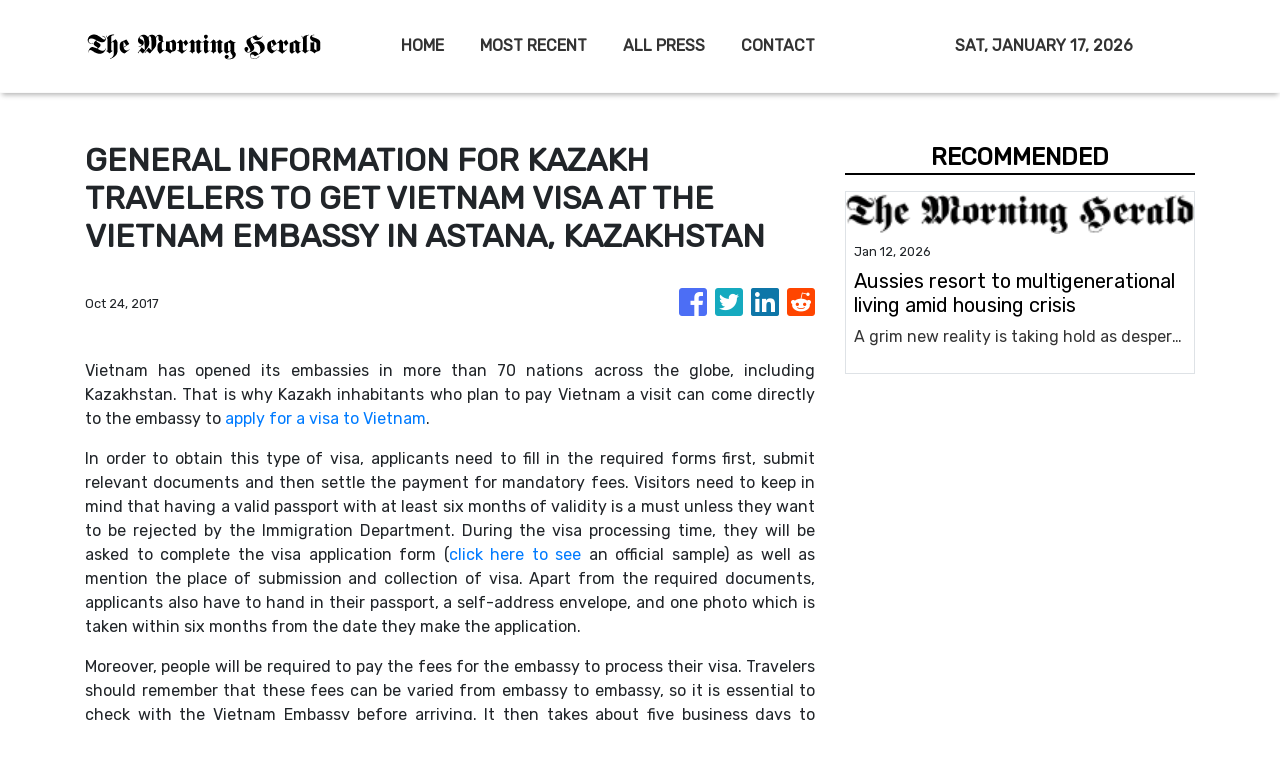

--- FILE ---
content_type: text/html; charset=utf-8
request_url: https://us-central1-vertical-news-network.cloudfunctions.net/get/fetch-include-rss
body_size: 21556
content:
[
  {
    "id": 111293583,
    "title": "Aussies resort to multigenerational living amid housing crisis",
    "summary": "A grim new reality is taking hold as desperate families make a drastic housing move. And experts say it’s only going to get worse.",
    "slug": "aussies-resort-to-multigenerational-living-amid-housing-crisis",
    "link": "https://www.news.com.au/finance/real-estate/buying/australian-families-turn-to-multigenerational-living-to-combat-housing-crisis/news-story/a97d4ee9c29d6b97ca1660966c57ed0b?from=rss-basic",
    "date_published": "2026-01-12T18:01:16.000Z",
    "images": "https://content.api.news/v3/images/bin/1997f14ab6c718083325f857224181fb?width=320",
    "categories": "353,577,598,1155,1157,1158,1245,1941,1962",
    "img_id": "0",
    "caption": "",
    "country": "Australia",
    "source_type": "rss",
    "source": "news.com.au"
  },
  {
    "id": 111282287,
    "title": "Photos reveal Jackie O’s bold summer act",
    "summary": "Radio host Jackie O Henderson is living her best annual leave life, and has been spotted looking stunning in Sydney in a bold swimsuit.",
    "slug": "photos-reveal-jackie-os-bold-summer-act",
    "link": "https://www.news.com.au/finance/business/media/photos-reveal-jackie-os-bold-swimsuit-move/news-story/814533eb26d847dc856468660504691c?from=rss-basic",
    "date_published": "2026-01-12T18:01:16.000Z",
    "images": "https://content.api.news/v3/images/bin/b034ffa70701ab87a66ff3bd0b7fa6c8?width=320",
    "categories": "353,577,598,1155,1157,1158,1245,1941,1962",
    "img_id": "0",
    "caption": "",
    "country": "Australia",
    "source_type": "rss",
    "source": "news.com.au"
  },
  {
    "id": 111271958,
    "title": "Europe’s offer for Aussie workers",
    "summary": "Australians could live and work freely in the EU under an offer put forward by the bloc as it tries to close Canberra on an elusive trade deal.",
    "slug": "europes-offer-for-aussie-workers",
    "link": "https://www.news.com.au/finance/economy/australian-economy/labor-could-sell-out-farmers-for-eu-trade-deal-opposition-claims/news-story/d773830e1e2d439117ef4179e70f605b?from=rss-basic",
    "date_published": "2026-01-12T18:01:16.000Z",
    "images": "https://content.api.news/v3/images/bin/dddfac4fc39265a6732a7456fb6b4dbb?width=320",
    "categories": "353,577,598,1155,1157,1158,1245,1941,1962",
    "img_id": "0",
    "caption": "",
    "country": "Australia",
    "source_type": "rss",
    "source": "news.com.au"
  },
  {
    "id": 111260180,
    "title": "Aussie households shock spending spree",
    "summary": "Australians have defied expectations by increasing household spending in November, with Black Friday sales and major concerts driving the surge.",
    "slug": "aussie-households-shock-spending-spree",
    "link": "https://www.news.com.au/finance/money/spending/australians-continued-spending-spree-as-household-costs-jump-again-in-november/news-story/8fc2e8fd7cc5433fee5f33cd0911f836?from=rss-basic",
    "date_published": "2026-01-12T18:01:16.000Z",
    "images": "https://content.api.news/v3/images/bin/f7a73cbb3d6b373e667b55c33d0fa80a?width=320",
    "categories": "353,577,598,1155,1157,1158,1245,1941,1962",
    "img_id": "0",
    "caption": "",
    "country": "Australia",
    "source_type": "rss",
    "source": "news.com.au"
  },
  {
    "id": 111260179,
    "title": "‘It won’t matter’: Musk’s big retirement call",
    "summary": "The world’s richest person, Elon Musk, has made a huge claim about retirement, saying this part of life will soon become “irrelevant”.",
    "slug": "it-wont-matter-musks-big-retirement-call",
    "link": "https://www.news.com.au/finance/work/trends/elon-musk-says-saving-money-for-retirement-soon-to-be-irrelevant/news-story/0d7a279379944344d6c5bf0f17e1bed0?from=rss-basic",
    "date_published": "2026-01-12T18:01:16.000Z",
    "images": "https://content.api.news/v3/images/bin/81241f3b0971e842eb22d1db808ebee5?width=320",
    "categories": "353,577,598,1155,1157,1158,1245,1941,1962",
    "img_id": "0",
    "caption": "",
    "country": "Australia",
    "source_type": "rss",
    "source": "news.com.au"
  },
  {
    "id": 111248034,
    "title": "Adelaide Festival Writers’ Week board implodes as backlash grows over dumping of Palestinian author",
    "summary": "Australia’s largest literary talkfest is imploding with mass board resignations and speaker cancellations following the dumping of a controversial Palestinian author.",
    "slug": "adelaide-festival-writers-week-board-implodes-as-backlash-grows-over-dumping-of-palestinian-author",
    "link": "https://www.news.com.au/finance/culture/australian-culture/adelaide-festival-writers-week-board-implodes-as-backlash-grows-over-dumping-of-palestinian-author/news-story/ab12908d52a1a37f31765a02de69f86f?from=rss-basic",
    "date_published": "2026-01-12T18:01:16.000Z",
    "images": "https://content.api.news/v3/images/bin/e5a1f282482df794481c17b9ee079bd7?width=320",
    "categories": "353,577,598,1155,1157,1158,1245,1941,1962",
    "img_id": "0",
    "caption": "",
    "country": "Australia",
    "source_type": "rss",
    "source": "news.com.au"
  },
  {
    "id": 111132359,
    "title": "Suburbs where ‘NDIS providers outnumber cafes’",
    "summary": "In some Australian suburbs, NDIS providers now “outnumber cafes” as the government grapples to get a handle on billions of dollars in fraud flowing from taxpayers.",
    "slug": "suburbs-where-ndis-providers-outnumber-cafes",
    "link": "https://www.news.com.au/finance/economy/australian-economy/suburbs-where-ndis-providers-outnumber-cafes/news-story/a03cc12bed59de3e4241717ac2cf10d7?from=rss-basic",
    "date_published": "2026-01-12T18:01:16.000Z",
    "images": "https://content.api.news/v3/images/bin/5fe0533c80193209741306545792a16b?width=320",
    "categories": "353,577,598,1155,1157,1158,1245,1941,1962",
    "img_id": "0",
    "caption": "",
    "country": "Australia",
    "source_type": "rss",
    "source": "news.com.au"
  },
  {
    "id": 110999098,
    "title": "‘Emerging integrity issues’: Home Affairs tightens visa scrutiny for India, Nepal, Bangladesh and Bhutan",
    "summary": "Australia has quietly launched a crackdown on international students from several countries after a “concerning” rise in fraudulent applications.",
    "slug": "emerging-integrity-issues-home-affairs-tightens-visa-scrutiny-for-india-nepal-bangladesh-and-bhutan",
    "link": "https://www.news.com.au/finance/economy/australian-economy/emerging-integrity-issues-home-affairs-tightens-visa-scrutiny-for-india-nepal-bangladesh-and-bhutan/news-story/dac0730bac1a1479dc58e1f7ac01c7f1?from=rss-basic",
    "date_published": "2026-01-12T18:01:16.000Z",
    "images": "https://content.api.news/v3/images/bin/81a69cf80b2fec0aeae1abaceb5a9354?width=320",
    "categories": "353,577,598,1155,1157,1158,1245,1941,1962",
    "img_id": "0",
    "caption": "",
    "country": "Australia",
    "source_type": "rss",
    "source": "news.com.au"
  },
  {
    "id": 110938073,
    "title": "Added blow for US pundit’s failed Aus tour",
    "summary": "Aussie ticket holders who paid to see a controversial US influencer – who was denied a visa by the government – are now unlikely to get their money back after a promoter’s major announcement.",
    "slug": "added-blow-for-us-pundits-failed-aus-tour",
    "link": "https://www.news.com.au/finance/business/media/candace-owens-australian-tour-promoter-liquidated-as-fans-wait-over-a-year-for-refunds/news-story/1e68c531451493014146c6744602e127?from=rss-basic",
    "date_published": "2026-01-12T18:01:16.000Z",
    "images": "https://content.api.news/v3/images/bin/0bf1e91c596743cb0fb5607a1a6676c8?width=320",
    "categories": "353,577,598,1155,1157,1158,1245,1941,1962",
    "img_id": "0",
    "caption": "",
    "country": "Australia",
    "source_type": "rss",
    "source": "news.com.au"
  },
  {
    "id": 110926390,
    "title": "‘Serious?’: Builder’s reaction to Portelli’s ‘joke’",
    "summary": "A builder’s shocked reaction has been filmed after Adrian Portelli told him a well-known building inspector was coming to inspect the work on his penthouse.",
    "slug": "serious-builders-reaction-to-portellis-joke",
    "link": "https://www.news.com.au/finance/real-estate/homeowner/moment-adrian-portelli-told-builder-wellknown-tiktok-inspector-was-coming-to-look-at-39m-penthouse/news-story/2a8ab83e243d673b0d024713c1ca2fff?from=rss-basic",
    "date_published": "2026-01-12T18:01:16.000Z",
    "images": "https://content.api.news/v3/images/bin/bdd141d7bcf5345a1f1d0db2560bbd7b?width=320",
    "categories": "353,577,598,1155,1157,1158,1245,1941,1962",
    "img_id": "0",
    "caption": "",
    "country": "Australia",
    "source_type": "rss",
    "source": "news.com.au"
  },
  {
    "id": 110914307,
    "title": "Mining giants in talks for mega-merger",
    "summary": "Mining giants Rio Tinto and Glencore have confirmed merger talks that could create one of the world’s largest mining companies.",
    "slug": "mining-giants-in-talks-for-megamerger",
    "link": "https://www.news.com.au/finance/business/mining/rio-tinto-eyes-acquisition-of-rival-glencore-in-major-merger-discussions/news-story/8c734497e085831e96cfc302e4ad460b?from=rss-basic",
    "date_published": "2026-01-12T18:01:16.000Z",
    "images": "https://content.api.news/v3/images/bin/eae5dc9c2ecb58a27e67fcbfc40ec640?width=320",
    "categories": "353,577,598,1155,1157,1158,1245,1941,1962",
    "img_id": "0",
    "caption": "",
    "country": "Australia",
    "source_type": "rss",
    "source": "news.com.au"
  },
  {
    "id": 110841149,
    "title": "‘Dynamic, fast-growing’: Costco more profitable than Aldi in Australia",
    "summary": "The American bulk-buying giant has outpaced Australia’s most beloved supermarket, netting nearly half a billion dollars in profits as it continues its expansion down under.",
    "slug": "dynamic-fastgrowing-costco-more-profitable-than-aldi-in-australia",
    "link": "https://www.news.com.au/finance/business/retail/dynamic-fastgrowing-costco-more-profitable-than-aldi-in-australia/news-story/58e48a85aa2d46211aa15c64da0f093a?from=rss-basic",
    "date_published": "2026-01-12T18:01:16.000Z",
    "images": "https://content.api.news/v3/images/bin/c6fcda70c88f06575f2816727865d6c6?width=320",
    "categories": "353,577,598,1155,1157,1158,1245,1941,1962",
    "img_id": "0",
    "caption": "",
    "country": "Australia",
    "source_type": "rss",
    "source": "news.com.au"
  },
  {
    "id": 110806346,
    "title": "Bakery targeted twice in disturbing trend",
    "summary": "A Melbourne baker has issued a PSA after he was targeted by scammers twice in a growing issue that continues to impact small businesses across the country.",
    "slug": "bakery-targeted-twice-in-disturbing-trend",
    "link": "https://www.news.com.au/finance/business/melbourne-bakerys-warning-after-scammers-target-again/news-story/6f02b2e204e7b9c01d69fc41cd1bf7c9?from=rss-basic",
    "date_published": "2026-01-12T18:01:16.000Z",
    "images": "https://content.api.news/v3/images/bin/3aed385f3d5339a1fc8f9deab5afbd75?width=320",
    "categories": "353,577,598,1155,1157,1158,1245,1941,1962",
    "img_id": "0",
    "caption": "",
    "country": "Australia",
    "source_type": "rss",
    "source": "news.com.au"
  },
  {
    "id": 110805752,
    "title": "‘Inadequate’: Warner Bros rejects $161 billion takeover bid, backs Netflix deal",
    "summary": "Warner Bros has urged shareholders to reject a mammoth takeover bid by rival Paramount, labelling it “inadequate” and inferior to that of Netflix.",
    "slug": "inadequate-warner-bros-rejects-161-billion-takeover-bid-backs-netflix-deal",
    "link": "https://www.news.com.au/entertainment/movies/inadequate-warner-bros-rejects-161-billion-takeover-bid-backs-netflix-deal/news-story/d78e88efe6d18258ee6a3daf1704a8a7?from=rss-basic",
    "date_published": "2026-01-12T18:01:16.000Z",
    "images": "https://content.api.news/v3/images/bin/edf612b5e46fdf4487e454ec1b5db401?width=320",
    "categories": "353,577,598,1155,1157,1158,1245,1941,1962",
    "img_id": "0",
    "caption": "",
    "country": "Australia",
    "source_type": "rss",
    "source": "news.com.au"
  },
  {
    "id": 110796523,
    "title": "Major banks make huge RBA rate tip",
    "summary": "Australia’s big four banks have updated their rate predictions after Wednesday’s shock inflation read, while one economist says the cash rate is too low.",
    "slug": "major-banks-make-huge-rba-rate-tip",
    "link": "https://www.news.com.au/finance/economy/interest-rates/uncomfortable-number-big-four-banks-update-their-february-rate-tip/news-story/1e6aea0e98612edc740c3f38c5bd1643?from=rss-basic",
    "date_published": "2026-01-12T18:01:16.000Z",
    "images": "https://content.api.news/v3/images/bin/a1c7805181e8e898b2bc9e08881e2bbe?width=320",
    "categories": "353,577,598,1155,1157,1158,1245,1941,1962",
    "img_id": "0",
    "caption": "",
    "country": "Australia",
    "source_type": "rss",
    "source": "news.com.au"
  },
  {
    "id": 110784341,
    "title": "Adrian Portelli’s $50m penthouse ‘disaster’",
    "summary": "Billionaire Adrian Portelli has made a series of shocking claims against the company he hired to fit out his multimillion-dollar Melbourne penthouse.",
    "slug": "adrian-portellis-50m-penthouse-disaster",
    "link": "https://www.news.com.au/finance/real-estate/homeowner/adrian-portelli-makes-claims-against-building-company-over-39-million-melbourne-penthouse/news-story/239d49f1ec134435720dbafd881a118d?from=rss-basic",
    "date_published": "2026-01-12T18:01:16.000Z",
    "images": "https://content.api.news/v3/images/bin/c7b2fc953e2c0d3287e2b304d97b7af4?width=320",
    "categories": "353,577,598,1155,1157,1158,1245,1941,1962",
    "img_id": "0",
    "caption": "",
    "country": "Australia",
    "source_type": "rss",
    "source": "news.com.au"
  },
  {
    "id": 110708295,
    "title": "‘Critical’: Bizarre request after burqa stunt",
    "summary": "Pauline Hanson has made a strange appeal to Anthony Albanese, as politicians gear up for an early return to Canberra.",
    "slug": "critical-bizarre-request-after-burqa-stunt",
    "link": "https://www.news.com.au/finance/culture/inside-parliament/pauline-hanson-writes-to-anthony-albanese-to-overturn-senate-suspension/news-story/af33f6610be2a2e4721cd3a5b95de364?from=rss-basic",
    "date_published": "2026-01-12T18:01:16.000Z",
    "images": "https://content.api.news/v3/images/bin/83da80359a995507fa0d4a807ca5d77c?width=320",
    "categories": "353,577,598,1155,1157,1158,1245,1941,1962",
    "img_id": "0",
    "caption": "",
    "country": "Australia",
    "source_type": "rss",
    "source": "news.com.au"
  },
  {
    "id": 110642013,
    "title": "Man wins $13m Gold Coast Graya home",
    "summary": "Days after admiring an unaffordable Burleigh Beach mansion, a Brisbane man discovered the keys were his in a stunning lottery win.",
    "slug": "man-wins-13m-gold-coast-graya-home",
    "link": "https://www.news.com.au/finance/money/wealth/man-wins-13m-gold-coast-mansion-just-days-after-driving-by-to-catch-a-glimpse/news-story/e85bd43c2da880dc859914a2d1896de5?from=rss-basic",
    "date_published": "2026-01-12T18:01:16.000Z",
    "images": "https://content.api.news/v3/images/bin/ded7ca914282e79dd23265d64db3bcaf?width=320",
    "categories": "353,577,598,1155,1157,1158,1245,1941,1962",
    "img_id": "0",
    "caption": "",
    "country": "Australia",
    "source_type": "rss",
    "source": "news.com.au"
  },
  {
    "id": 110596007,
    "title": "‘Debt hangover’: New year credit crunch",
    "summary": "Australians will begin 2026 with a “national debt hangover” as a surging holiday spending has to be paid back in the new year.",
    "slug": "debt-hangover-new-year-credit-crunch",
    "link": "https://www.news.com.au/finance/economy/australian-economy/warning-as-festive-spending-leaves-shoppers-with-87bn-credit-card-bill/news-story/87b8b16b2f53d1c679f0e4269138c3de?from=rss-basic",
    "date_published": "2026-01-12T18:01:16.000Z",
    "images": "https://content.api.news/v3/images/bin/a84126a7122a3f2b98189d0ecc732d5b?width=320",
    "categories": "353,577,598,1155,1157,1158,1245,1941,1962",
    "img_id": "0",
    "caption": "",
    "country": "Australia",
    "source_type": "rss",
    "source": "news.com.au"
  },
  {
    "id": 110572828,
    "title": "Ratepayers barred from commenting at NSW council meetings under new statewide rules",
    "summary": "Ratepayers will be barred from speaking at council meetings under sweeping new rules being adopted by all 128 NSW councils.",
    "slug": "ratepayers-barred-from-commenting-at-nsw-council-meetings-under-new-statewide-rules",
    "link": "https://www.news.com.au/finance/economy/australian-economy/ratepayers-barred-from-commenting-at-nsw-council-meetings-under-new-statewide-rules/news-story/7c0bcbe24b4e959033d89c45e44632cb?from=rss-basic",
    "date_published": "2026-01-12T18:01:16.000Z",
    "images": "https://content.api.news/v3/images/bin/ecd99f9d90ad1502ff1092ddd0a1e275?width=320",
    "categories": "353,577,598,1155,1157,1158,1245,1941,1962",
    "img_id": "0",
    "caption": "",
    "country": "Australia",
    "source_type": "rss",
    "source": "news.com.au"
  },
  {
    "id": 110466824,
    "title": "How hybrid work is reshaping Aussie CBDs",
    "summary": "Hybrid work is reshaping Australia’s CBDs, creating a surprising divide that is quietly transforming city centres and the way businesses operate.",
    "slug": "how-hybrid-work-is-reshaping-aussie-cbds",
    "link": "https://www.news.com.au/finance/work/at-work/strong-demand-for-premium-cbd-offices-while-secondary-buildings-struggle/news-story/59a196fc97cda30284a86e8a447f2ef1?from=rss-basic",
    "date_published": "2026-01-12T18:01:16.000Z",
    "images": "https://content.api.news/v3/images/bin/4de3dcd3c9644459b36d428986c59632?width=320",
    "categories": "353,577,598,1155,1157,1158,1245,1941,1962",
    "img_id": "0",
    "caption": "",
    "country": "Australia",
    "source_type": "rss",
    "source": "news.com.au"
  },
  {
    "id": 110456399,
    "title": "Prince William’s insane income revealed",
    "summary": "Prince William’s income dwarfs most people’s lifetime earnings after collecting a multimillion-dollar income in just one year.",
    "slug": "prince-williams-insane-income-revealed",
    "link": "https://www.news.com.au/finance/money/salary/prince-williams-staggering-income-from-royal-estate-revealed/news-story/6071c8728717091d0fbbd1271361c8db?from=rss-basic",
    "date_published": "2026-01-12T18:01:16.000Z",
    "images": "https://content.api.news/v3/images/bin/6cead9df45c6586f3a58101838295ec7?width=320",
    "categories": "353,577,598,1155,1157,1158,1245,1941,1962",
    "img_id": "0",
    "caption": "",
    "country": "Australia",
    "source_type": "rss",
    "source": "news.com.au"
  },
  {
    "id": 110456398,
    "title": "How to double your annual leave in 2026",
    "summary": "Aussie workers can turn their annual leave into much longer breaks by strategically timing their holidays.",
    "slug": "how-to-double-your-annual-leave-in-2026",
    "link": "https://www.news.com.au/finance/annual-leave-hack-double-your-holidays-with-public-holiday-trick/news-story/90e229262762f0306c41d6fc2287c907?from=rss-basic",
    "date_published": "2026-01-12T18:01:16.000Z",
    "images": "https://content.api.news/v3/images/bin/5554cdc148e10e2303a1fba8757c206d?width=320",
    "categories": "353,577,598,1155,1157,1158,1245,1941,1962",
    "img_id": "0",
    "caption": "",
    "country": "Australia",
    "source_type": "rss",
    "source": "news.com.au"
  },
  {
    "id": 110425473,
    "title": "Why state has millions waiting to be claimed",
    "summary": "The suburbs where Australians have tens of millions of dollars waiting for them have been revealed.",
    "slug": "why-state-has-millions-waiting-to-be-claimed",
    "link": "https://www.news.com.au/finance/money/nsw-residents-unknowingly-sitting-on-almost-300m-in-unclaimed-cheques-dividends/news-story/c2ac4d03356d5cf46c20b7892884fee7?from=rss-basic",
    "date_published": "2026-01-12T18:01:16.000Z",
    "images": "https://content.api.news/v3/images/bin/608f21b2e898c765b150902fe262cca0?width=320",
    "categories": "353,577,598,1155,1157,1158,1245,1941,1962",
    "img_id": "0",
    "caption": "",
    "country": "Australia",
    "source_type": "rss",
    "source": "news.com.au"
  },
  {
    "id": 110361215,
    "title": "Proof cashless society is still coming",
    "summary": "The cash debate reached a fever pitch in 2025, now an expert has revealed the date she believes Australia will become “functionally cashless’.",
    "slug": "proof-cashless-society-is-still-coming",
    "link": "https://www.news.com.au/finance/economy/australian-economy/unlikely-to-reverse-australia-still-on-track-to-becoming-a-cashless-society/news-story/627ed8c7f072b2b86c218b170bbbe7dd?from=rss-basic",
    "date_published": "2026-01-12T18:01:16.000Z",
    "images": "https://content.api.news/v3/images/bin/2816753553514127d357d835317de94f?width=320",
    "categories": "353,577,598,1155,1157,1158,1245,1941,1962",
    "img_id": "0",
    "caption": "",
    "country": "Australia",
    "source_type": "rss",
    "source": "news.com.au"
  },
  {
    "id": 110361214,
    "title": "Insane crypto crime wave shocks the world",
    "summary": "Globally, crypto millionaires and their families are being targeted in violent attacks and extortion bids as the price of bitcoin skyrockets.",
    "slug": "insane-crypto-crime-wave-shocks-the-world",
    "link": "https://www.news.com.au/finance/money/investing/daylight-kidnappings-and-torture-insane-crypto-crime-wave/news-story/651135e9e884d942e2315051447f8d62?from=rss-basic",
    "date_published": "2026-01-12T18:01:16.000Z",
    "images": "https://content.api.news/v3/images/bin/cadf1e4dde1bba183a3b21cd85d9325e?width=320",
    "categories": "353,577,598,1155,1157,1158,1245,1941,1962",
    "img_id": "0",
    "caption": "",
    "country": "Australia",
    "source_type": "rss",
    "source": "news.com.au"
  },
  {
    "id": 110165915,
    "title": "Donald Trump finally explains mystery bruising on hands",
    "summary": "Donald Trump has revealed the reason behind his frequent hand bruising which has caused much speculation — as well his regret at a recent check up.",
    "slug": "donald-trump-finally-explains-mystery-bruising-on-hands",
    "link": "https://www.news.com.au/finance/work/leaders/donald-trump-finally-explains-mystery-bruising-on-hands/news-story/2836fe28cd663bdc1267fdfd32a9fa92?from=rss-basic",
    "date_published": "2026-01-12T18:01:16.000Z",
    "images": "https://content.api.news/v3/images/bin/21b90913a53998143e1481bfee7e2837?width=320",
    "categories": "353,577,598,1155,1157,1158,1245,1941,1962",
    "img_id": "0",
    "caption": "",
    "country": "Australia",
    "source_type": "rss",
    "source": "news.com.au"
  },
  {
    "id": 110156504,
    "title": "‘Unviable’: Big call on $1bn China trade threat",
    "summary": "Nationals leader David Littleproud has slammed China’s decision to slap huge tariffs on beef imports, branding the move a “kick in the guts”.",
    "slug": "unviable-big-call-on-1bn-china-trade-threat",
    "link": "https://www.news.com.au/finance/economy/australian-economy/chinas-55pc-trade-tariff-on-beef-imports-unviable-for-australian-producers-david-littleproud-says/news-story/669341e5c2250af51a58c0cd40119aac?from=rss-basic",
    "date_published": "2026-01-12T18:01:16.000Z",
    "images": "https://content.api.news/v3/images/bin/62e47b77bc27254b531c70e031459ea6?width=320",
    "categories": "353,577,598,1155,1157,1158,1245,1941,1962",
    "img_id": "0",
    "caption": "",
    "country": "Australia",
    "source_type": "rss",
    "source": "news.com.au"
  },
  {
    "id": 110033440,
    "title": "Fury at China’s $1bn beef move",
    "summary": "Australia’s meat industry has revealed it will lobby China after being slapped with enormous new year tariffs.",
    "slug": "fury-at-chinas-1bn-beef-move",
    "link": "https://www.news.com.au/finance/economy/australian-economy/australian-beef-industry-slams-chinas-new-55-per-cent-import-tariffs/news-story/0b08ef7b27cbd72336f5a92234852173?from=rss-basic",
    "date_published": "2026-01-12T18:01:16.000Z",
    "images": "https://content.api.news/v3/images/bin/11e9ca37837f3bee4683720fb95177a7?width=320",
    "categories": "353,577,598,1155,1157,1158,1245,1941,1962",
    "img_id": "0",
    "caption": "",
    "country": "Australia",
    "source_type": "rss",
    "source": "news.com.au"
  },
  {
    "id": 110009187,
    "title": "Secret docs reveal all about doomed policy",
    "summary": "The ill-fated WorkChoices policy was developed in the context of a widely held belief the government was being “undermined”, new documents reveal.",
    "slug": "secret-docs-reveal-all-about-doomed-policy",
    "link": "https://www.news.com.au/finance/work/leaders/secret-docs-reveal-why-john-howard-created-doomed-workchoices-policy/news-story/f2ce22292be759450acb367d84256e94?from=rss-basic",
    "date_published": "2026-01-12T18:01:16.000Z",
    "images": "https://content.api.news/v3/images/bin/461076159ee7585a73285de8a7df2523?width=320",
    "categories": "353,577,598,1155,1157,1158,1245,1941,1962",
    "img_id": "0",
    "caption": "",
    "country": "Australia",
    "source_type": "rss",
    "source": "news.com.au"
  },
  {
    "id": 111307683,
    "title": "Litchfield EM survey lights up monster copper-zinc conductors in NT",
    "summary": "Litchfield Minerals has hit strong EM conductors and a 1km-long carbonate unit at Oonagalabi in the NT, sharpening drill targets and flagging a large copper-zinc system at depth.",
    "slug": "litchfield-em-survey-lights-up-monster-copperzinc-conductors-in-nt",
    "link": "https://www.smh.com.au/business/companies/litchfield-em-survey-lights-up-monster-copper-zinc-conductors-in-nt-20260112-p5nti2.html?ref=rss&utm_medium=rss&utm_source=rss_business",
    "date_published": "2026-01-12T08:13:46.000Z",
    "images": "https://static.ffx.io/images/$zoom_0.7354%2C$multiply_0.7554%2C$ratio_1.777778%2C$width_1059%2C$x_0%2C$y_109/t_crop_custom/q_86%2Cf_auto/7d33fb4f712a2fa2dbd89dd6465a273c922b321deab901202616aba1a6035380",
    "categories": "353,577,598,1155,1157,1158,1245,1941,1962",
    "img_id": "0",
    "caption": "",
    "country": "Australia",
    "source_type": "rss",
    "source": "The Sydney Morning Herald"
  },
  {
    "id": 111297755,
    "title": "Augustus gets WA heritage green light for first gold drill program",
    "summary": "Augustus Minerals has received gold drilling approval in WA after a heritage survey was completed with the Watarra Aboriginal Corporation on behalf of the Darlot People.",
    "slug": "augustus-gets-wa-heritage-green-light-for-first-gold-drill-program",
    "link": "https://www.smh.com.au/business/companies/augustus-gets-wa-heritage-green-light-for-first-gold-drill-program-20260112-p5nthr.html?ref=rss&utm_medium=rss&utm_source=rss_business",
    "date_published": "2026-01-12T07:23:10.000Z",
    "images": "https://static.ffx.io/images/$zoom_0.7354%2C$multiply_0.7554%2C$ratio_1.777778%2C$width_1059%2C$x_0%2C$y_95/t_crop_custom/q_86%2Cf_auto/b363376b61c999b7ddba833ad52e8a9e7fe5a61998b6e4d180171d1badce5cce",
    "categories": "353,577,598,1155,1157,1158,1245,1941,1962",
    "img_id": "0",
    "caption": "",
    "country": "Australia",
    "source_type": "rss",
    "source": "The Sydney Morning Herald"
  },
  {
    "id": 109783491,
    "title": "What’s changing for millions of Aussies today",
    "summary": "From prescription costs to welfare payments and more, these are the big changes kicking in for millions of Aussies from today.",
    "slug": "whats-changing-for-millions-of-aussies-today",
    "link": "https://www.news.com.au/finance/everything-you-need-to-know-about-the-changes-coming-to-australia-on-january-1-2026/news-story/c192ef8b372eeebdd63e522fada020c0?from=rss-basic",
    "date_published": "2026-01-12T06:00:07.000Z",
    "images": "https://content.api.news/v3/images/bin/d1dd5fe767432de9c1a18d64e11fe397?width=320",
    "categories": "353,577,598,1155,1157,1158,1245,1941,1962",
    "img_id": "0",
    "caption": "",
    "country": "Australia",
    "source_type": "rss",
    "source": "news.com.au"
  },
  {
    "id": 111286895,
    "title": "Larvotto jags more NSW antimony as metal takes centre stage in Canberra",
    "summary": "Larvotto Resources hit fresh gold-antimony in NSW just as Canberra unveiled a new critical minerals reserve targeting antimony that could fast-track final mine permits.",
    "slug": "larvotto-jags-more-nsw-antimony-as-metal-takes-centre-stage-in-canberra",
    "link": "https://www.smh.com.au/business/companies/larvotto-jags-more-nsw-antimony-as-metal-takes-centre-stage-in-canberra-20260112-p5ntgx.html?ref=rss&utm_medium=rss&utm_source=rss_business",
    "date_published": "2026-01-12T05:56:19.000Z",
    "images": "https://static.ffx.io/images/$zoom_0.7354%2C$multiply_0.7554%2C$ratio_1.777778%2C$width_1059%2C$x_0%2C$y_0/t_crop_custom/q_86%2Cf_auto/294c8105d0952ade8f3e213dc031b6d89d4264555f44e14c3c9b2dae1f3ef920",
    "categories": "353,577,598,1155,1157,1158,1245,1941,1962",
    "img_id": "0",
    "caption": "",
    "country": "Australia",
    "source_type": "rss",
    "source": "The Sydney Morning Herald"
  },
  {
    "id": 111286896,
    "title": "Zenith high-grade drill hits hint at much bigger WA gold prize",
    "summary": "Zenith Minerals has reported encouraging results from a recent drilling program at its Consolidated Dulcie gold project in WA’s Forrestania greenstone belt.",
    "slug": "zenith-highgrade-drill-hits-hint-at-much-bigger-wa-gold-prize",
    "link": "https://www.smh.com.au/business/companies/zenith-high-grade-drill-hits-hint-at-much-bigger-wa-gold-prize-20260112-p5ntgo.html?ref=rss&utm_medium=rss&utm_source=rss_business",
    "date_published": "2026-01-12T05:46:33.000Z",
    "images": "https://static.ffx.io/images/$zoom_0.7354%2C$multiply_0.7554%2C$ratio_1.777778%2C$width_1059%2C$x_0%2C$y_109/t_crop_custom/q_86%2Cf_auto/b9a69dcb7ae5029a1e56322b38d25e47f85ed13003809cdc8ac334591ec7ac2e",
    "categories": "353,577,598,1155,1157,1158,1245,1941,1962",
    "img_id": "0",
    "caption": "",
    "country": "Australia",
    "source_type": "rss",
    "source": "The Sydney Morning Herald"
  },
  {
    "id": 111286897,
    "title": "How artificial intelligence is driving the world’s biggest mining mega-merger",
    "summary": "Even two years ago coal was the mining industry’s kryptonite - the dirty commodity cousin whose place in the energy mix was rapidly fading.",
    "slug": "how-artificial-intelligence-is-driving-the-worlds-biggest-mining-megamerger",
    "link": "https://www.smh.com.au/business/companies/how-artificial-intelligence-is-driving-the-world-s-biggest-mining-mega-merger-20260112-p5ntbr.html?ref=rss&utm_medium=rss&utm_source=rss_business",
    "date_published": "2026-01-12T04:43:05.000Z",
    "images": "https://static.ffx.io/images/$zoom_0.2632%2C$multiply_0.7554%2C$ratio_1.777778%2C$width_1059%2C$x_0%2C$y_78/t_crop_custom/q_86%2Cf_auto/de4868ee191cc21127ca6e8b240acb7a0488ba7b",
    "categories": "353,577,598,1155,1157,1158,1245,1941,1962",
    "img_id": "0",
    "caption": "",
    "country": "Australia",
    "source_type": "rss",
    "source": "The Sydney Morning Herald"
  },
  {
    "id": 109947602,
    "title": "New property trend explodes as Sydney hits $1.7m median price",
    "summary": "One property trend has taken-over in 2025, and for a fairly grim and revealing reason.",
    "slug": "new-property-trend-explodes-as-sydney-hits-17m-median-price",
    "link": "https://www.news.com.au/finance/culture/landlord-trend-surges-as-first-home-buyers-are-priced-out-of-cities/news-story/143c2c2309360390ccf838467cd15f2f?from=rss-basic",
    "date_published": "2026-01-12T04:00:09.000Z",
    "images": "https://content.api.news/v3/images/bin/425db7ab84d054509523dbb2c630f410?width=320",
    "categories": "353,577,598,1155,1157,1158,1245,1941,1962",
    "img_id": "0",
    "caption": "",
    "country": "Australia",
    "source_type": "rss",
    "source": "news.com.au"
  },
  {
    "id": 111276565,
    "title": "Infini carves out bigger slice of Canada’s uranium pie",
    "summary": "Infini Resources has carved out a bigger slice of Canada’s uranium hot spot, staking three additional mineral claims for 8900 hectares at its Reitenbach Lake project.",
    "slug": "infini-carves-out-bigger-slice-of-canadas-uranium-pie",
    "link": "https://www.smh.com.au/business/companies/infini-carves-out-bigger-slice-of-canada-s-uranium-pie-20260112-p5ntfq.html?ref=rss&utm_medium=rss&utm_source=rss_business",
    "date_published": "2026-01-12T03:57:01.000Z",
    "images": "https://static.ffx.io/images/$zoom_0.7354%2C$multiply_0.7554%2C$ratio_1.777778%2C$width_1059%2C$x_0%2C$y_0/t_crop_custom/q_86%2Cf_auto/7911accb5dcbdb62436c6f6b9678eda3a649034b11b6fe03f985bf90ce3e88b9",
    "categories": "353,577,598,1155,1157,1158,1245,1941,1962",
    "img_id": "0",
    "caption": "",
    "country": "Australia",
    "source_type": "rss",
    "source": "The Sydney Morning Herald"
  },
  {
    "id": 111276566,
    "title": "Venus rejects increased bid as Rox shares and royalty value surge",
    "summary": "QGold has upped its bid to 21c, but Venus Metals isn’t blinking. With a $40m gold royalty and rising asset values, the board says the offer still sells shareholders short.",
    "slug": "venus-rejects-increased-bid-as-rox-shares-and-royalty-value-surge",
    "link": "https://www.smh.com.au/business/companies/venus-rejects-increased-bid-as-rox-shares-and-royalty-value-surge-20260112-p5ntep.html?ref=rss&utm_medium=rss&utm_source=rss_business",
    "date_published": "2026-01-12T02:50:36.000Z",
    "images": "https://static.ffx.io/images/$zoom_0.7354%2C$multiply_0.7554%2C$ratio_1.777778%2C$width_1059%2C$x_0%2C$y_1/t_crop_custom/q_86%2Cf_auto/556fb5fc18d55ce48305aaaeb0c2ee33360521a0cfa35e9979e6dd6912bd5411",
    "categories": "353,577,598,1155,1157,1158,1245,1941,1962",
    "img_id": "0",
    "caption": "",
    "country": "Australia",
    "source_type": "rss",
    "source": "The Sydney Morning Herald"
  },
  {
    "id": 111276567,
    "title": "Dateline drills epic gold widths in California",
    "summary": "Dateline Resources has hit wide gold intercepts beyond its current resource in California, strengthening the case for resource growth beneath the planned first mining area.",
    "slug": "dateline-drills-epic-gold-widths-in-california",
    "link": "https://www.smh.com.au/business/companies/dateline-drills-epic-gold-widths-in-california-20260112-p5ntd9.html?ref=rss&utm_medium=rss&utm_source=rss_business",
    "date_published": "2026-01-12T02:06:20.000Z",
    "images": "https://static.ffx.io/images/$zoom_0.7354%2C$multiply_0.7554%2C$ratio_1.777778%2C$width_1059%2C$x_0%2C$y_0/t_crop_custom/q_86%2Cf_auto/22626b978e0ae77135535914f084483d08afdc4b652834650bb96a034b14a0f6",
    "categories": "353,577,598,1155,1157,1158,1245,1941,1962",
    "img_id": "0",
    "caption": "",
    "country": "Australia",
    "source_type": "rss",
    "source": "The Sydney Morning Herald"
  },
  {
    "id": 109947603,
    "title": "ASX 200’s lacklustre end of year delivery",
    "summary": "After a year of explosive tariffs, soaring gold prices and a ‘wild year’ for investors, the ASX 200 has wound up for 2025 with lacklustre and ‘boring’ results.",
    "slug": "asx-200s-lacklustre-end-of-year-delivery",
    "link": "https://www.news.com.au/finance/markets/wild-ride-lacklustre-end-for-asx-200-following-tumultuous-year/news-story/a7bfbd678440f3961190856ca02c36e7?from=rss-basic",
    "date_published": "2026-01-12T02:00:06.000Z",
    "images": "https://content.api.news/v3/images/bin/ea3805e4395a2b91bbd8f825d4cfcc80?width=320",
    "categories": "353,577,598,1155,1157,1158,1245,1941,1962",
    "img_id": "0",
    "caption": "",
    "country": "Australia",
    "source_type": "rss",
    "source": "news.com.au"
  },
  {
    "id": 111264802,
    "title": "‘Halting all bookings’: Sendle keeps customers in the dark amid abrupt closure",
    "summary": "The Australia Post challenger has suddenly ceased operations, leaving small businesses scrambling to find alternative providers to get their parcels delivered.",
    "slug": "halting-all-bookings-sendle-keeps-customers-in-the-dark-amid-abrupt-closure",
    "link": "https://www.smh.com.au/business/consumer-affairs/halting-all-bookings-sendle-keeps-customers-in-the-dark-amid-abrupt-closure-20260112-p5ntbj.html?ref=rss&utm_medium=rss&utm_source=rss_business",
    "date_published": "2026-01-12T01:56:35.000Z",
    "images": "https://static.ffx.io/images/$zoom_1%2C$multiply_0.7554%2C$ratio_1.777778%2C$width_1059%2C$x_420%2C$y_0/t_crop_custom/q_86%2Cf_auto/114f9cd67b7384c773b9fe39f001db10f724d743",
    "categories": "353,577,598,1155,1157,1158,1245,1941,1962",
    "img_id": "0",
    "caption": "",
    "country": "Australia",
    "source_type": "rss",
    "source": "The Sydney Morning Herald"
  },
  {
    "id": 111264803,
    "title": "On gelato and in coffee: Australian olive oil’s health-led boom",
    "summary": "The industry is booming as savvy consumers chase the health benefits from local products. It’s also being drizzled on gelato.",
    "slug": "on-gelato-and-in-coffee-australian-olive-oils-healthled-boom",
    "link": "https://www.smh.com.au/business/consumer-affairs/on-gelato-and-in-coffee-australian-olive-oil-s-health-led-boom-20260109-p5nsvp.html?ref=rss&utm_medium=rss&utm_source=rss_business",
    "date_published": "2026-01-12T01:49:40.000Z",
    "images": "https://static.ffx.io/images/$zoom_0.37821428571428567%2C$multiply_0.7554%2C$ratio_1.777778%2C$width_1059%2C$x_0%2C$y_314/t_crop_custom/q_86%2Cf_auto/4266285754f77fba5f20424409bb8910a9a571fb",
    "categories": "353,577,598,1155,1157,1158,1245,1941,1962",
    "img_id": "0",
    "caption": "",
    "country": "Australia",
    "source_type": "rss",
    "source": "The Sydney Morning Herald"
  },
  {
    "id": 109936836,
    "title": "Poll lays bare ‘sharp’ generational split",
    "summary": "New polling has revealed a striking generational gap in Australia – one that could see governments at all levels “punished”.",
    "slug": "poll-lays-bare-sharp-generational-split",
    "link": "https://www.news.com.au/finance/economy/australian-economy/they-will-be-punished-stark-warning-for-politicians-as-poll-shows-generational-differences-in-cost-of-living-pressures/news-story/c70cf04a5494140146abade59f7a8a90?from=rss-basic",
    "date_published": "2026-01-12T00:00:06.000Z",
    "images": "https://content.api.news/v3/images/bin/41dd1d314600907591177b1afdccdef8?width=320",
    "categories": "353,577,598,1155,1157,1158,1245,1941,1962",
    "img_id": "0",
    "caption": "",
    "country": "Australia",
    "source_type": "rss",
    "source": "news.com.au"
  },
  {
    "id": 109722764,
    "title": "ASX down as tech and energy stocks tumble",
    "summary": "The final week of trading for 2025 has gotten off to a rocky start with some unexpected winners and losers.",
    "slug": "asx-down-as-tech-and-energy-stocks-tumble",
    "link": "https://www.news.com.au/national/breaking-news/asx-down-as-tech-and-energy-stocks-tumble/news-story/a95601261be8c316a6ce310ff109ecf9?from=rss-basic",
    "date_published": "2026-01-12T00:00:06.000Z",
    "images": "https://content.api.news/v3/images/bin/f81b63856cce583b865f0f9cc971a885?width=320",
    "categories": "353,577,598,1155,1157,1158,1245,1941,1962",
    "img_id": "0",
    "caption": "",
    "country": "Australia",
    "source_type": "rss",
    "source": "news.com.au"
  },
  {
    "id": 109695872,
    "title": "CFO at embattled casino resigns",
    "summary": "One of Australia’s biggest casinos is now without a chief financial officer just months after the company announced a $427m loss.",
    "slug": "cfo-at-embattled-casino-resigns",
    "link": "https://www.news.com.au/finance/business/other-industries/the-stars-chief-financial-officer-quits-as-casino-faces-400m-fine-threat/news-story/e1373edd6833e119d063e35ae5394332?from=rss-basic",
    "date_published": "2026-01-11T22:00:12.000Z",
    "images": "https://content.api.news/v3/images/bin/e20b2d9b8821a2b09a5b1e89618f4f6a?width=320",
    "categories": "353,577,598,1155,1157,1158,1245,1941,1962",
    "img_id": "0",
    "caption": "",
    "country": "Australia",
    "source_type": "rss",
    "source": "news.com.au"
  },
  {
    "id": 111241781,
    "title": "Energy, consumer firms lift ASX after Wall Street hits record",
    "summary": "The Australian sharemarket has opened the week higher following a positive lead from the US.",
    "slug": "energy-consumer-firms-lift-asx-after-wall-street-hits-record",
    "link": "https://www.smh.com.au/business/markets/asx-to-open-higher-after-wall-street-hits-record-20260112-p5nt97.html?ref=rss&utm_medium=rss&utm_source=rss_business",
    "date_published": "2026-01-11T20:47:23.000Z",
    "images": "https://static.ffx.io/images/$zoom_0.1935%2C$multiply_0.7554%2C$ratio_1.777778%2C$width_1059%2C$x_0%2C$y_0/t_crop_custom/q_86%2Cf_auto/e025ad41db6b29968a2479601b12e53e676884f3",
    "categories": "353,577,598,1155,1157,1158,1245,1941,1962",
    "img_id": "0",
    "caption": "",
    "country": "Australia",
    "source_type": "rss",
    "source": "The Sydney Morning Herald"
  },
  {
    "id": 111221183,
    "title": "Why Trump’s jackboots and AI’s trillions won’t shake giddy investors",
    "summary": "The financial markets have passed two crucial tests barely a week into the new year.",
    "slug": "why-trumps-jackboots-and-ais-trillions-wont-shake-giddy-investors",
    "link": "https://www.smh.com.au/business/markets/why-trump-s-jackboots-and-ai-s-trillions-won-t-shake-giddy-investors-20260108-p5nsj9.html?ref=rss&utm_medium=rss&utm_source=rss_business",
    "date_published": "2026-01-11T18:01:00.000Z",
    "images": "https://static.ffx.io/images/$zoom_0.2105%2C$multiply_0.7554%2C$ratio_1.777778%2C$width_1059%2C$x_8%2C$y_160/t_crop_custom/q_86%2Cf_auto/1d0f605ae6702e985a3d399e0e39209b4aea49c6",
    "categories": "353,577,598,1155,1157,1158,1245,1941,1962",
    "img_id": "0",
    "caption": "",
    "country": "Australia",
    "source_type": "rss",
    "source": "The Sydney Morning Herald"
  },
  {
    "id": 111160681,
    "title": "Square juice bottles, canned wine: Why your food packaging is getting smarter",
    "summary": "Fully recyclable materials, smart labels and better use of space are examples of more sustainable retail that can also influence shopping behaviour.",
    "slug": "square-juice-bottles-canned-wine-why-your-food-packaging-is-getting-smarter",
    "link": "https://www.smh.com.au/business/companies/square-juice-bottles-canned-wine-why-your-food-packaging-is-getting-smarter-20260111-p5nt4t.html?ref=rss&utm_medium=rss&utm_source=rss_business",
    "date_published": "2026-01-11T05:22:20.000Z",
    "images": "https://static.ffx.io/images/$zoom_0.9172182349813929%2C$multiply_0.7554%2C$ratio_1.777778%2C$width_1059%2C$x_36%2C$y_28/t_crop_custom/q_86%2Cf_jpg/b813312e9ef3b71a03102670b054c06afc93c566",
    "categories": "353,577,598,1155,1157,1158,1245,1941,1962",
    "img_id": "0",
    "caption": "",
    "country": "Australia",
    "source_type": "rss",
    "source": "The Sydney Morning Herald"
  },
  {
    "id": 109365501,
    "title": "$20m Christmas Lotto score for mystery winner",
    "summary": "One lucky Australian has scored $20m this Christmas, with lottery officials still searching for the winner of the latest Powerball.",
    "slug": "20m-christmas-lotto-score-for-mystery-winner",
    "link": "https://www.news.com.au/finance/money/wealth/20m-powerball-win-for-mystery-lottery-ticket-holder/news-story/2cc673f04a05a2747b1961ad8ca69b74?from=rss-basic",
    "date_published": "2026-01-11T00:00:07.000Z",
    "images": "https://content.api.news/v3/images/bin/15a52d0329a157a9848c2b86617a4ba5?width=320",
    "categories": "353,577,598,1155,1157,1158,1245,1941,1962",
    "img_id": "0",
    "caption": "",
    "country": "Australia",
    "source_type": "rss",
    "source": "news.com.au"
  },
  {
    "id": 110995407,
    "title": "This $30bn investment is a form of gambling. But young buyers love it",
    "summary": "Nostalgia can be a powerful driver of demand and value, even when the economy is worsening, helping boost the value of these unusual investments.",
    "slug": "this-30bn-investment-is-a-form-of-gambling-but-young-buyers-love-it",
    "link": "https://www.smh.com.au/business/the-economy/this-30bn-investment-is-a-form-of-gambling-but-young-buyers-love-it-20260107-p5nse4.html?ref=rss&utm_medium=rss&utm_source=rss_business",
    "date_published": "2026-01-09T18:01:00.000Z",
    "images": "https://static.ffx.io/images/$zoom_0.1765%2C$multiply_0.7554%2C$ratio_1.777778%2C$width_1059%2C$x_0%2C$y_96/t_crop_custom/q_86%2Cf_auto/9ed83a6e6dc896751b854e81fb2d44f57e513112",
    "categories": "353,577,598,1155,1157,1158,1245,1941,1962",
    "img_id": "0",
    "caption": "",
    "country": "Australia",
    "source_type": "rss",
    "source": "The Sydney Morning Herald"
  },
  {
    "id": 110995406,
    "title": "Not just raw fish: How Aussie sushi became a billion-dollar phenomenon",
    "summary": "Most people don’t know the difference between Sushi Hub and Sushi Sushi, the two biggest operators in the takeaway sushi game – but investors do.",
    "slug": "not-just-raw-fish-how-aussie-sushi-became-a-billiondollar-phenomenon",
    "link": "https://www.smh.com.au/business/entrepreneurship/not-just-raw-fish-how-aussie-sushi-became-a-billion-dollar-phenomenon-20251027-p5n5np.html?ref=rss&utm_medium=rss&utm_source=rss_business",
    "date_published": "2026-01-09T18:01:00.000Z",
    "images": "https://static.ffx.io/images/$zoom_0.9806%2C$multiply_0.7554%2C$ratio_1.777778%2C$width_1059%2C$x_0%2C$y_14/t_crop_custom/q_86%2Cf_auto/e20d811c3e9709d72598c634330906287acac1e79fbd1777dc66722dcdaf133a",
    "categories": "353,577,598,1155,1157,1158,1245,1941,1962",
    "img_id": "0",
    "caption": "",
    "country": "Australia",
    "source_type": "rss",
    "source": "The Sydney Morning Herald"
  },
  {
    "id": 109247498,
    "title": "65-year-old woman stabbed to death in Barnes & Noble",
    "summary": "Police have charged a man with murder after an alleged fatal incident in Palm Beach Gardens.",
    "slug": "65yearold-woman-stabbed-to-death-in-barnes-noble",
    "link": "https://www.news.com.au/finance/business/retail/65yearold-woman-stabbed-to-death-in-barnes-noble/news-story/4a5662f73d5c3ede01931ed417c61e79?from=rss-basic",
    "date_published": "2026-01-09T18:00:33.000Z",
    "images": "https://content.api.news/v3/images/bin/28a8a11dc5375870517542df5aecd19f?width=320",
    "categories": "353,577,598,1155,1157,1158,1245,1941,1962",
    "img_id": "0",
    "caption": "",
    "country": "Australia",
    "source_type": "rss",
    "source": "news.com.au"
  },
  {
    "id": 110942523,
    "title": "ASX Runners of the Week: Hydrix, ETM, Patagonia Lithium & AdAlta",
    "summary": "The Bulls N’ Bears ASX Runner of the Week is… Hydrix Ltd, which locked in a $2.5million deal to develop SynCardia’s next-gen fully-implantable artificial heart.",
    "slug": "asx-runners-of-the-week-hydrix-etm-patagonia-lithium-adalta",
    "link": "https://www.smh.com.au/business/companies/asx-runners-of-the-week-hydrix-etm-patagonia-lithium-and-adalta-20260109-p5nsy7.html?ref=rss&utm_medium=rss&utm_source=rss_business",
    "date_published": "2026-01-09T07:26:40.000Z",
    "images": "https://static.ffx.io/images/$zoom_0.7358%2C$multiply_0.7554%2C$ratio_1.777778%2C$width_1059%2C$x_0%2C$y_0/t_crop_custom/q_86%2Cf_auto/f3ba145e5bde0aa97d4b38a2ae55d7e52f82c4d9",
    "categories": "353,577,598,1155,1157,1158,1245,1941,1962",
    "img_id": "0",
    "caption": "",
    "country": "Australia",
    "source_type": "rss",
    "source": "The Sydney Morning Herald"
  },
  {
    "id": 109145088,
    "title": "Boxing Day: How much Aussies will spend",
    "summary": "Retailers are bracing for a shopping frenzy this Boxing Day, forecasting a staggering spend and calling on Australians to shop local.",
    "slug": "boxing-day-how-much-aussies-will-spend",
    "link": "https://www.news.com.au/finance/business/retail/australians-expected-to-spend-16bn-on-boxing-day/news-story/88d32dfa08b1c2af818c2ca1eacebaa9?from=rss-basic",
    "date_published": "2026-01-09T06:00:08.000Z",
    "images": "https://content.api.news/v3/images/bin/9c7983a9062ce5c89049f32eebf126cd?width=320",
    "categories": "353,577,598,1155,1157,1158,1245,1941,1962",
    "img_id": "0",
    "caption": "",
    "country": "Australia",
    "source_type": "rss",
    "source": "news.com.au"
  },
  {
    "id": 110896631,
    "title": "ASX finishes flat despite big gains from oil companies",
    "summary": "The local sharemarket closed flat on Friday rounding out an altogether uninspiring showing for the ASX’s first full trading week of 2026.",
    "slug": "asx-finishes-flat-despite-big-gains-from-oil-companies",
    "link": "https://www.smh.com.au/business/markets/asx-set-to-rise-despite-weak-moves-on-wall-street-20260109-p5nsr2.html?ref=rss&utm_medium=rss&utm_source=rss_business",
    "date_published": "2026-01-09T05:36:03.000Z",
    "images": "https://static.ffx.io/images/$zoom_0.6113%2C$multiply_0.7554%2C$ratio_1.777778%2C$width_1059%2C$x_379%2C$y_767/t_crop_custom/q_86%2Cf_auto/c9aea5b45eba242f16e454ceb322666d04581d19",
    "categories": "353,577,598,1155,1157,1158,1245,1941,1962",
    "img_id": "0",
    "caption": "",
    "country": "Australia",
    "source_type": "rss",
    "source": "The Sydney Morning Herald"
  },
  {
    "id": 110896632,
    "title": "‘Bad for Australia’: Investors question $300bn Rio Tinto, Glencore merger",
    "summary": "International mining company Glencore reveals it has re-engaged with Rio Tinto about a deal that would create the world’s biggest mining company.",
    "slug": "bad-for-australia-investors-question-300bn-rio-tinto-glencore-merger",
    "link": "https://www.smh.com.au/business/companies/260b-mega-merger-of-rio-tinto-glencore-back-on-the-table-20260109-p5nsqw.html?ref=rss&utm_medium=rss&utm_source=rss_business",
    "date_published": "2026-01-09T04:58:21.000Z",
    "images": "https://static.ffx.io/images/$zoom_1.0347%2C$multiply_0.7554%2C$ratio_1.777778%2C$width_1059%2C$x_0%2C$y_12/t_crop_custom/q_86%2Cf_jpg/bdda5581ad132d98945e0b844979a52f1a89e5a9",
    "categories": "353,577,598,1155,1157,1158,1245,1941,1962",
    "img_id": "0",
    "caption": "",
    "country": "Australia",
    "source_type": "rss",
    "source": "The Sydney Morning Herald"
  },
  {
    "id": 109145089,
    "title": "‘Number one nightmare’: Damaged delivery refunds costing small businesses tens of thousands",
    "summary": "Behind every broken delivery is a quiet system failure, one that small businesses say leaves them absorbing the cost of Christmas.",
    "slug": "number-one-nightmare-damaged-delivery-refunds-costing-small-businesses-tens-of-thousands",
    "link": "https://www.news.com.au/finance/small-business/number-one-nightmare-damaged-delivery-refunds-costing-small-businesses-tens-of-thousands/news-story/9abf0a826ec57f5acbbcb319413694c5?from=rss-basic",
    "date_published": "2026-01-09T04:00:14.000Z",
    "images": "https://content.api.news/v3/images/bin/4a8c0c27bb55e3e3f0314b4877291899?width=320",
    "categories": "353,577,598,1155,1157,1158,1245,1941,1962",
    "img_id": "0",
    "caption": "",
    "country": "Australia",
    "source_type": "rss",
    "source": "news.com.au"
  },
  {
    "id": 110918920,
    "title": "Ex-NRL star’s gyms cop $175k bill for playing music during classes",
    "summary": "The gym chain part-owned by Beau Ryan did not have a licence to play songs such as We Like To Party, Booty Bounce, and Wake Me Up.",
    "slug": "exnrl-stars-gyms-cop-175k-bill-for-playing-music-during-classes",
    "link": "https://www.smh.com.au/business/companies/ex-nrl-star-s-gyms-cop-175k-bill-for-playing-music-during-classes-20260109-p5nssj.html?ref=rss&utm_medium=rss&utm_source=rss_business",
    "date_published": "2026-01-09T02:05:58.000Z",
    "images": "https://static.ffx.io/images/$zoom_0.20567100407846184%2C$multiply_0.7554%2C$ratio_1.777778%2C$width_1059%2C$x_0%2C$y_91/t_crop_custom/q_86%2Cf_auto/54a5b04a98505103a9e576f79d5423b9d05d8bcd",
    "categories": "353,577,598,1155,1157,1158,1245,1941,1962",
    "img_id": "0",
    "caption": "",
    "country": "Australia",
    "source_type": "rss",
    "source": "The Sydney Morning Herald"
  },
  {
    "id": 109048385,
    "title": "‘Rampant’: Former PM unleashes on Albo",
    "summary": "A former prime minister has launched a blistering attack on Anthony Albanese over his response to the Bondi Beach terror attack.",
    "slug": "rampant-former-pm-unleashes-on-albo",
    "link": "https://www.news.com.au/national/politics/albaneses-leftist-instincts-blinded-him-to-bondi-terror-attack-warning-signs-former-pm-tony-abbott-says/news-story/7dcd1f0a7bdb2c54b51b23185a3bcf07?from=rss-basic",
    "date_published": "2026-01-09T00:00:09.000Z",
    "images": "https://content.api.news/v3/images/bin/b9eec9bcd1ba70451a8e6d3a8346c0d5?width=320",
    "categories": "353,577,598,1155,1157,1158,1245,1941,1962",
    "img_id": "0",
    "caption": "",
    "country": "Australia",
    "source_type": "rss",
    "source": "news.com.au"
  },
  {
    "id": 110876200,
    "title": "Working from home this summer? Avoid these five common traps",
    "summary": "There’s something uniquely Australian about trying to finish a report while watching the ocean through a holiday rental window. But it could hurt your career.",
    "slug": "working-from-home-this-summer-avoid-these-five-common-traps",
    "link": "https://www.smh.com.au/business/workplace/working-from-home-this-summer-avoid-these-five-common-traps-20260107-p5nsd1.html?ref=rss&utm_medium=rss&utm_source=rss_business",
    "date_published": "2026-01-08T18:01:00.000Z",
    "images": "https://static.ffx.io/images/$zoom_0.4667%2C$multiply_0.7554%2C$ratio_1.777778%2C$width_1059%2C$x_385%2C$y_303/t_crop_custom/q_86%2Cf_jpg/4d7a4cba70ae964fd72d2ec9a4585858e00ebe48",
    "categories": "353,577,598,1155,1157,1158,1245,1941,1962",
    "img_id": "0",
    "caption": "",
    "country": "Australia",
    "source_type": "rss",
    "source": "The Sydney Morning Herald"
  },
  {
    "id": 110876199,
    "title": "I don’t want a reference from my terrible boss. What do I tell hirers?",
    "summary": "If a new employer wants to know why you didn’t include a referee from your former job in your application, I think you can go one of two ways.",
    "slug": "i-dont-want-a-reference-from-my-terrible-boss-what-do-i-tell-hirers",
    "link": "https://www.smh.com.au/business/workplace/i-don-t-want-a-reference-from-my-terrible-boss-what-do-i-tell-hirers-20260107-p5nsd0.html?ref=rss&utm_medium=rss&utm_source=rss_business",
    "date_published": "2026-01-08T18:01:00.000Z",
    "images": "https://static.ffx.io/images/$zoom_0.27406832298136646%2C$multiply_0.7554%2C$ratio_1.777778%2C$width_1059%2C$x_0%2C$y_0/t_crop_custom/q_86%2Cf_auto/d1b95200f96722e385f9941436a5e2a32112160d",
    "categories": "353,577,598,1155,1157,1158,1245,1941,1962",
    "img_id": "0",
    "caption": "",
    "country": "Australia",
    "source_type": "rss",
    "source": "The Sydney Morning Herald"
  },
  {
    "id": 110876202,
    "title": "Four things you can do without to make 2026 less stressful",
    "summary": "The world is filled with more noise than we can possibly manage, and adding more isn’t the way to muddle through. It’s time to take things off the table.",
    "slug": "four-things-you-can-do-without-to-make-2026-less-stressful",
    "link": "https://www.smh.com.au/business/workplace/four-things-you-can-do-without-to-make-2026-less-stressful-20260107-p5nsd3.html?ref=rss&utm_medium=rss&utm_source=rss_business",
    "date_published": "2026-01-08T18:00:00.000Z",
    "images": "https://static.ffx.io/images/$zoom_0.2121%2C$multiply_0.7554%2C$ratio_1.777778%2C$width_1059%2C$x_0%2C$y_0/t_crop_custom/q_86%2Cf_jpg/775fab41b9bfcacbbfb06b8181d1f099ee33cb02",
    "categories": "353,577,598,1155,1157,1158,1245,1941,1962",
    "img_id": "0",
    "caption": "",
    "country": "Australia",
    "source_type": "rss",
    "source": "The Sydney Morning Herald"
  },
  {
    "id": 110876201,
    "title": "Trump has pulled the US into a joint venture with a leftist kleptocracy",
    "summary": "Little now remains of the moral and legal order that we used to call the West.",
    "slug": "trump-has-pulled-the-us-into-a-joint-venture-with-a-leftist-kleptocracy",
    "link": "https://www.smh.com.au/business/markets/trump-has-pulled-the-us-into-a-joint-venture-with-a-leftist-kleptocracy-20260107-p5ns7a.html?ref=rss&utm_medium=rss&utm_source=rss_business",
    "date_published": "2026-01-08T18:00:00.000Z",
    "images": "https://static.ffx.io/images/$zoom_0.2243%2C$multiply_0.7554%2C$ratio_1.777778%2C$width_1059%2C$x_242%2C$y_0/t_crop_custom/q_86%2Cf_auto/b851aae6f65b7e79f18a6153ebf227aef45afebe",
    "categories": "353,577,598,1155,1157,1158,1245,1941,1962",
    "img_id": "0",
    "caption": "",
    "country": "Australia",
    "source_type": "rss",
    "source": "The Sydney Morning Herald"
  },
  {
    "id": 109036972,
    "title": "Insane amount Aussies need to feel rich",
    "summary": "New research reveals the staggering income Australians think they need to feel wealthy has soared beyond the reach of virtually every worker in the country.",
    "slug": "insane-amount-aussies-need-to-feel-rich",
    "link": "https://www.news.com.au/finance/money/wealth/costofliving-crisis-pushes-the-salary-needed-to-feel-rich-to-a-new-high/news-story/4a7e7ac5c0a1ffbcc52e00152ed275c4?from=rss-basic",
    "date_published": "2026-01-08T10:00:11.000Z",
    "images": "https://content.api.news/v3/images/bin/54e904ce6c64179f06cba5228401d945?width=320",
    "categories": "353,577,598,1155,1157,1158,1245,1941,1962",
    "img_id": "0",
    "caption": "",
    "country": "Australia",
    "source_type": "rss",
    "source": "news.com.au"
  },
  {
    "id": 110822455,
    "title": "Mining fleet rolls in as Lindian ramps up Malawi rare earths play",
    "summary": "Budding rare earths miner Lindian Resources is one step closer to production, taking stock of its mining fleet at the company’s Kangankunde project in Malawi.",
    "slug": "mining-fleet-rolls-in-as-lindian-ramps-up-malawi-rare-earths-play",
    "link": "https://www.smh.com.au/business/companies/mining-fleet-rolls-in-as-lindian-ramps-up-malawi-rare-earths-play-20260108-p5nso1.html?ref=rss&utm_medium=rss&utm_source=rss_business",
    "date_published": "2026-01-08T06:20:07.000Z",
    "images": "https://static.ffx.io/images/$zoom_0.3009%2C$multiply_0.7554%2C$ratio_1.777778%2C$width_1059%2C$x_0%2C$y_68/t_crop_custom/q_86%2Ce_sharpen:60%2Cf_auto/ab6eff5882f0a02d9b2937234f7068f7fdad5cffb07c2b7211d2a159416e27a8",
    "categories": "353,577,598,1155,1157,1158,1245,1941,1962",
    "img_id": "0",
    "caption": "",
    "country": "Australia",
    "source_type": "rss",
    "source": "The Sydney Morning Herald"
  },
  {
    "id": 110788961,
    "title": "ASX makes slight gain as Wall Street drifts, tech stocks continue to rise",
    "summary": "The Australian sharemarket continued its lacklustre performance for the first full trading week of the new year, making a muted showing on Thursday.",
    "slug": "asx-makes-slight-gain-as-wall-street-drifts-tech-stocks-continue-to-rise",
    "link": "https://www.smh.com.au/business/markets/asx-off-to-a-slow-start-as-gold-oil-prices-fall-wall-street-drifts-20260108-p5nshf.html?ref=rss&utm_medium=rss&utm_source=rss_business",
    "date_published": "2026-01-08T06:10:18.000Z",
    "images": "https://static.ffx.io/images/$zoom_1%2C$multiply_0.7554%2C$ratio_1.777778%2C$width_1059%2C$x_461%2C$y_366/t_crop_custom/q_86%2Cf_auto/d2da9cf522383a4bfc06e63838d33fe44d35b23a",
    "categories": "353,577,598,1155,1157,1158,1245,1941,1962",
    "img_id": "0",
    "caption": "",
    "country": "Australia",
    "source_type": "rss",
    "source": "The Sydney Morning Herald"
  },
  {
    "id": 110788962,
    "title": "Higher bid for Bluescope likely after board rejects Stokes’ $13bn offer",
    "summary": "Billionaire Kerry Stokes’ business conglomerate and its bidding partner Steel Dynamics are likely to make another bid for Bluescope, analysts predict.",
    "slug": "higher-bid-for-bluescope-likely-after-board-rejects-stokes-13bn-offer",
    "link": "https://www.smh.com.au/business/companies/bluescope-steel-knocks-back-stokes-led-13-billion-takeover-bid-20260108-p5nsgk.html?ref=rss&utm_medium=rss&utm_source=rss_business",
    "date_published": "2026-01-08T05:54:10.000Z",
    "images": "https://static.ffx.io/images/$zoom_0.7175%2C$multiply_0.7554%2C$ratio_1.777778%2C$width_1059%2C$x_0%2C$y_28/t_crop_custom/q_86%2Cf_jpg/b980ce4d07c0d19c90a62bc0d6cb90e6c69d56dc",
    "categories": "353,577,598,1155,1157,1158,1245,1941,1962",
    "img_id": "0",
    "caption": "",
    "country": "Australia",
    "source_type": "rss",
    "source": "The Sydney Morning Herald"
  },
  {
    "id": 110810945,
    "title": "Kaiser Reef cash hits $43M as Tassie gold play continues to shine",
    "summary": "Kaiser Reef has knocked out another strong quarter of gold production at its Henty gold mine in Tasmania, boosting its cash reserves to $43.1 million.",
    "slug": "kaiser-reef-cash-hits-43m-as-tassie-gold-play-continues-to-shine",
    "link": "https://www.smh.com.au/business/companies/kaiser-reef-cash-hits-43m-as-tassie-gold-play-continues-to-shine-20260108-p5nsnd.html?ref=rss&utm_medium=rss&utm_source=rss_business",
    "date_published": "2026-01-08T05:24:09.000Z",
    "images": "https://static.ffx.io/images/$zoom_0.7354166666666667%2C$multiply_0.7554%2C$ratio_1.777778%2C$width_1059%2C$x_0%2C$y_55/t_crop_custom/q_86%2Cf_auto/e12543ff003c2f771c5a6162a6f27f8967a4e37a8fd4a9a7c63180bcd7756b19",
    "categories": "353,577,598,1155,1157,1158,1245,1941,1962",
    "img_id": "0",
    "caption": "",
    "country": "Australia",
    "source_type": "rss",
    "source": "The Sydney Morning Herald"
  },
  {
    "id": 110810946,
    "title": "Chariot attracts further Chinese interest in Nigerian lithium play",
    "summary": "Chariot Resources has hooked up with a China-based lithium trader to negotiate potential funding and an offtake deal for lithium from its recently acquired Nigerian project.",
    "slug": "chariot-attracts-further-chinese-interest-in-nigerian-lithium-play",
    "link": "https://www.smh.com.au/business/companies/chariot-attracts-further-chinese-interest-in-nigerian-lithium-play-20260108-p5nsmv.html?ref=rss&utm_medium=rss&utm_source=rss_business",
    "date_published": "2026-01-08T04:11:29.000Z",
    "images": "https://static.ffx.io/images/$zoom_0.7354%2C$multiply_0.7554%2C$ratio_1.777778%2C$width_1059%2C$x_0%2C$y_54/t_crop_custom/q_86%2Cf_auto/85a8234400a3e93e08521f1289dba125ba7d9b9f216fae2962556da4a0d03730",
    "categories": "353,577,598,1155,1157,1158,1245,1941,1962",
    "img_id": "0",
    "caption": "",
    "country": "Australia",
    "source_type": "rss",
    "source": "The Sydney Morning Herald"
  },
  {
    "id": 109025878,
    "title": "Gender gap widens through tax policy",
    "summary": "An “unfair” detail in Australia’s tax policy has exposed just how heavily skewed the tax system is towards one gender while leaving essential income support underfunded.",
    "slug": "gender-gap-widens-through-tax-policy",
    "link": "https://www.news.com.au/finance/capital-gains-super-and-negative-gearing-widely-favoured-towards-highincome-australians/news-story/138a76ffe158f7e04049e23f3f3b1b34?from=rss-basic",
    "date_published": "2026-01-08T04:01:38.000Z",
    "images": "https://content.api.news/v3/images/bin/ba0e65d84afbeefd987e00bdf3b7e9cf?width=320",
    "categories": "353,577,598,1155,1157,1158,1245,1941,1962",
    "img_id": "0",
    "caption": "",
    "country": "Australia",
    "source_type": "rss",
    "source": "news.com.au"
  },
  {
    "id": 109071530,
    "title": "‘Disrespectful’ interview act divides Aussies",
    "summary": "A recruiter has sparked a heated debate after calling out parents who do this one, “disrespectful” thing when their child is looking for a job.",
    "slug": "disrespectful-interview-act-divides-aussies",
    "link": "https://www.news.com.au/finance/work/trends/disrespectful-recruiter-calls-out-parents-who-attend-job-interviews-with-their-kids/news-story/85867109d6e8fbae492222a5b05bc286?from=rss-basic",
    "date_published": "2026-01-08T02:00:09.000Z",
    "images": "https://content.api.news/v3/images/bin/0521db044a510955b6f6b8f98a65207f?width=320",
    "categories": "353,577,598,1155,1157,1158,1245,1941,1962",
    "img_id": "0",
    "caption": "",
    "country": "Australia",
    "source_type": "rss",
    "source": "news.com.au"
  },
  {
    "id": 110801106,
    "title": "Larvotto adds fresh gold-antimony firepower to NSW project",
    "summary": "Larvotto has hit rich antimony-gold at Hillgrove in NSW, extending mineralisation at depth and along strike while uncovering new lodes and valuable tungsten credits.",
    "slug": "larvotto-adds-fresh-goldantimony-firepower-to-nsw-project",
    "link": "https://www.smh.com.au/business/companies/larvotto-adds-fresh-gold-antimony-firepower-to-nsw-project-20260108-p5nsl6.html?ref=rss&utm_medium=rss&utm_source=rss_business",
    "date_published": "2026-01-08T01:48:33.000Z",
    "images": "https://static.ffx.io/images/$zoom_0.7354%2C$multiply_0.7554%2C$ratio_1.777778%2C$width_1059%2C$x_0%2C$y_109/t_crop_custom/q_86%2Cf_auto/aa79deaee90b1d1ff53d2bf06f1a8c7a35325a6f42c13b724046b2af0dc53f2a",
    "categories": "353,577,598,1155,1157,1158,1245,1941,1962",
    "img_id": "0",
    "caption": "",
    "country": "Australia",
    "source_type": "rss",
    "source": "The Sydney Morning Herald"
  },
  {
    "id": 109014414,
    "title": "‘Necessary’: RBA grim cash rate warning",
    "summary": "The Reserve Bank has given a grim pre-Christmas warning on interest rates – as the board remains split over conflicting inflation signals.",
    "slug": "necessary-rba-grim-cash-rate-warning",
    "link": "https://www.news.com.au/finance/economy/interest-rates/interest-rate-rise-possible-as-reserve-bank-signals-concern-over-inflation-pickup/news-story/53d916cfe33a43d1a1ba6a1fd719f474?from=rss-basic",
    "date_published": "2026-01-08T00:00:09.000Z",
    "images": "https://content.api.news/v3/images/bin/51d02e34d7e54ffe81c85d87c295013b?width=320",
    "categories": "353,577,598,1155,1157,1158,1245,1941,1962",
    "img_id": "0",
    "caption": "",
    "country": "Australia",
    "source_type": "rss",
    "source": "news.com.au"
  },
  {
    "id": 110788959,
    "title": "Thinking of quitting your job? You might regret it by February",
    "summary": "The opening of a new calendar is an obvious time to set goals and aspirations for the year ahead. Is it the best time to make a change, though?",
    "slug": "thinking-of-quitting-your-job-you-might-regret-it-by-february",
    "link": "https://www.smh.com.au/business/workplace/thinking-of-quitting-your-job-you-might-regret-it-by-february-20260108-p5nshv.html?ref=rss&utm_medium=rss&utm_source=rss_business",
    "date_published": "2026-01-07T23:19:59.000Z",
    "images": "https://static.ffx.io/images/$zoom_0.2404%2C$multiply_0.7554%2C$ratio_1.777778%2C$width_1059%2C$x_0%2C$y_116/t_crop_custom/q_86%2Cf_auto/637e7330bd44eef7d9c199213f8e9b53d346ece2",
    "categories": "353,577,598,1155,1157,1158,1245,1941,1962",
    "img_id": "0",
    "caption": "",
    "country": "Australia",
    "source_type": "rss",
    "source": "The Sydney Morning Herald"
  },
  {
    "id": 110788960,
    "title": "Gamers’ chat platform Discord readies for sharemarket float",
    "summary": "The chat app, which is widely used by teenage gamers, is preparing an IPO, sources say.",
    "slug": "gamers-chat-platform-discord-readies-for-sharemarket-float",
    "link": "https://www.smh.com.au/business/companies/gamers-chat-platform-discord-readies-for-sharemarket-float-20260108-p5nsik.html?ref=rss&utm_medium=rss&utm_source=rss_business",
    "date_published": "2026-01-07T22:16:19.000Z",
    "images": "https://static.ffx.io/images/$zoom_0.168%2C$multiply_0.7554%2C$ratio_1.777778%2C$width_1059%2C$x_0%2C$y_110/t_crop_custom/q_86%2Cf_jpg/97ac51a0bbd5597aa17822a72b3630eb51f5c49b",
    "categories": "353,577,598,1155,1157,1158,1245,1941,1962",
    "img_id": "0",
    "caption": "",
    "country": "Australia",
    "source_type": "rss",
    "source": "The Sydney Morning Herald"
  },
  {
    "id": 109014415,
    "title": "��Removing access’: Albo’s huge call on expenses saga",
    "summary": "There will be harsh new rules for politicians under the PM’s proposed changes to politician expenses guidelines, after his ministers became embroiled in an expenses scandal.",
    "slug": "removing-access-albos-huge-call-on-expenses-saga",
    "link": "https://www.news.com.au/finance/culture/inside-parliament/attorneygeneral-repays-around-10000-after-taxpayerbilled-trip/news-story/cf83c68ca6740dab0429631ee3ea0f57?from=rss-basic",
    "date_published": "2026-01-07T18:00:32.000Z",
    "images": "https://content.api.news/v3/images/bin/ffedc9b4e101bf8cf5b1fdd5f7e5f437?width=320",
    "categories": "353,577,598,1155,1157,1158,1245,1941,1962",
    "img_id": "0",
    "caption": "",
    "country": "Australia",
    "source_type": "rss",
    "source": "news.com.au"
  },
  {
    "id": 110776434,
    "title": "ScoMo’s China blues comes back to bite our beef sector",
    "summary": "Fresh Chinese tariffs have handed beef producers like Gina Rinehart a fizzer of a New Year, but it may be good news for Aussie shoppers.",
    "slug": "scomos-china-blues-comes-back-to-bite-our-beef-sector",
    "link": "https://www.smh.com.au/business/companies/scomo-s-china-blues-comes-back-to-bite-our-beef-sector-20260105-p5nrpd.html?ref=rss&utm_medium=rss&utm_source=rss_business",
    "date_published": "2026-01-07T18:00:00.000Z",
    "images": "https://static.ffx.io/images/$zoom_0.3064%2C$multiply_0.7554%2C$ratio_1.777778%2C$width_1059%2C$x_0%2C$y_40/t_crop_custom/q_86%2Cf_jpg/76ec1387642e6520799ef74315cd15fc1888c878",
    "categories": "353,577,598,1155,1157,1158,1245,1941,1962",
    "img_id": "0",
    "caption": "",
    "country": "Australia",
    "source_type": "rss",
    "source": "The Sydney Morning Herald"
  },
  {
    "id": 110722648,
    "title": "Aurum fast-tracks West Africa gold play with full licence coverage",
    "summary": "Aurum Resources has taken a major step towards development at its flagship Boundiali gold project in Côte d’Ivoire with three mining licence applications now lodged.",
    "slug": "aurum-fasttracks-west-africa-gold-play-with-full-licence-coverage",
    "link": "https://www.smh.com.au/business/companies/aurum-fast-tracks-west-africa-gold-play-with-full-licence-coverage-20260107-p5nseg.html?ref=rss&utm_medium=rss&utm_source=rss_business",
    "date_published": "2026-01-07T05:38:02.000Z",
    "images": "https://static.ffx.io/images/$zoom_0.7354%2C$multiply_0.7554%2C$ratio_1.777778%2C$width_1059%2C$x_0%2C$y_0/t_crop_custom/q_86%2Cf_auto/e7feb988ed9311c5a02b958a681783aed51b31b05e1c8f475d478456b0e764bb",
    "categories": "353,577,598,1155,1157,1158,1245,1941,1962",
    "img_id": "0",
    "caption": "",
    "country": "Australia",
    "source_type": "rss",
    "source": "The Sydney Morning Herald"
  },
  {
    "id": 110722649,
    "title": "Oil giant lines up tanker fleet to ship crude out of Venezuela",
    "summary": "All eyes are on the Houston-based Chevron as the only exporter of the country’s oil following the ouster of President Nicolás Maduro by US forces.",
    "slug": "oil-giant-lines-up-tanker-fleet-to-ship-crude-out-of-venezuela",
    "link": "https://www.smh.com.au/business/markets/oil-giant-lines-up-tanker-fleet-to-ship-crude-out-of-venezuela-20260107-p5nsd9.html?ref=rss&utm_medium=rss&utm_source=rss_business",
    "date_published": "2026-01-07T05:08:07.000Z",
    "images": "https://static.ffx.io/images/$zoom_0.2671%2C$multiply_0.7554%2C$ratio_1.777778%2C$width_1059%2C$x_0%2C$y_65/t_crop_custom/q_86%2Cf_jpg/3c812daa09c4265a5857203af2d26afb67f86594",
    "categories": "353,577,598,1155,1157,1158,1245,1941,1962",
    "img_id": "0",
    "caption": "",
    "country": "Australia",
    "source_type": "rss",
    "source": "The Sydney Morning Herald"
  },
  {
    "id": 110712730,
    "title": "‘Played the long game’: Bulk-buying habits make Costco more profitable than Aldi",
    "summary": "Australians are driving across town to stock up on toilet paper, $6.99 rotisserie chickens and beef mince.",
    "slug": "played-the-long-game-bulkbuying-habits-make-costco-more-profitable-than-aldi",
    "link": "https://www.smh.com.au/business/companies/played-the-long-game-bulk-buying-habits-make-costco-more-profitable-than-aldi-20260105-p5nrp8.html?ref=rss&utm_medium=rss&utm_source=rss_business",
    "date_published": "2026-01-07T04:00:00.000Z",
    "images": "https://static.ffx.io/images/$zoom_0.2043%2C$multiply_0.7554%2C$ratio_1.777778%2C$width_1059%2C$x_0%2C$y_110/t_crop_custom/q_86%2Cf_auto/2dc182f3359f3039b24d4d2ae0b68b79ae5f7a86",
    "categories": "353,577,598,1155,1157,1158,1245,1941,1962",
    "img_id": "0",
    "caption": "",
    "country": "Australia",
    "source_type": "rss",
    "source": "The Sydney Morning Herald"
  },
  {
    "id": 110712731,
    "title": "Cash flow looms as Pacgold flicks switch on SA heap leach gold project",
    "summary": "Pacgold Limited is closing in on gold production at its White Dam project after confirming plans to begin cyanide irrigation of up to 250,000 tonnes of ore shortly.",
    "slug": "cash-flow-looms-as-pacgold-flicks-switch-on-sa-heap-leach-gold-project",
    "link": "https://www.smh.com.au/business/companies/cash-flow-looms-as-pacgold-flicks-switch-on-sa-heap-leach-gold-project-20260107-p5nsd2.html?ref=rss&utm_medium=rss&utm_source=rss_business",
    "date_published": "2026-01-07T02:57:03.000Z",
    "images": "https://static.ffx.io/images/$zoom_0.7354%2C$multiply_0.7554%2C$ratio_1.777778%2C$width_1059%2C$x_0%2C$y_26/t_crop_custom/q_86%2Cf_auto/148c4d3607d62c56e381201053b52c166e151bebd0863a0ff0bcce4cab34e136",
    "categories": "353,577,598,1155,1157,1158,1245,1941,1962",
    "img_id": "0",
    "caption": "",
    "country": "Australia",
    "source_type": "rss",
    "source": "The Sydney Morning Herald"
  },
  {
    "id": 110691244,
    "title": "ASX ekes out minor gain as tech stocks rise, oil companies fall",
    "summary": "The Australian sharemarket has continued a sluggish start to the new year despite better than expected inflation figures.",
    "slug": "asx-ekes-out-minor-gain-as-tech-stocks-rise-oil-companies-fall",
    "link": "https://www.smh.com.au/business/markets/asx-set-to-rise-ahead-of-inflation-figures-wall-street-hits-new-records-20260107-p5ns76.html?ref=rss&utm_medium=rss&utm_source=rss_business",
    "date_published": "2026-01-07T02:38:06.000Z",
    "images": "https://static.ffx.io/images/$zoom_0.5354%2C$multiply_0.7554%2C$ratio_1.777778%2C$width_1059%2C$x_12%2C$y_0/t_crop_custom/q_86%2Cf_auto/5be78cb803a0c7a8de7163e0fc02cbc7598fffbb",
    "categories": "353,577,598,1155,1157,1158,1245,1941,1962",
    "img_id": "0",
    "caption": "",
    "country": "Australia",
    "source_type": "rss",
    "source": "The Sydney Morning Herald"
  },
  {
    "id": 109003059,
    "title": "Dr Kate Adams exposes double standard",
    "summary": "There are two famous Aussie blonde Bondi vets in their 40s, but only one of them gets trolled, ridiculed and critiqued.",
    "slug": "dr-kate-adams-exposes-double-standard",
    "link": "https://www.news.com.au/finance/culture/australian-culture/do-you-see-people-running-around-asking-dr-chris-that-dr-kate-adams-exposes-double-standard/news-story/58f7d617fd43897e4846a703ef973935?from=rss-basic",
    "date_published": "2026-01-07T02:00:11.000Z",
    "images": "https://content.api.news/v3/images/bin/b793862780aa6b325c30f1a432c1a84e?width=320",
    "categories": "353,577,598,1155,1157,1158,1245,1941,1962",
    "img_id": "0",
    "caption": "",
    "country": "Australia",
    "source_type": "rss",
    "source": "news.com.au"
  },
  {
    "id": 110703228,
    "title": "Siren lights up historic NZ antimony field with gold hits",
    "summary": "Siren Gold has delivered strong surface gold and antimony hits at the company’s Queen Charlotte project in NZ, underscoring the upside of its historically rich mineral system.",
    "slug": "siren-lights-up-historic-nz-antimony-field-with-gold-hits",
    "link": "https://www.smh.com.au/business/companies/siren-lights-up-historic-nz-antimony-field-with-gold-hits-20260107-p5nsc5.html?ref=rss&utm_medium=rss&utm_source=rss_business",
    "date_published": "2026-01-07T01:43:00.000Z",
    "images": "https://static.ffx.io/images/$zoom_0.7354%2C$multiply_0.7554%2C$ratio_1.777778%2C$width_1059%2C$x_0%2C$y_109/t_crop_custom/q_86%2Cf_auto/3dc3f3737171fd0299eef9705926ec1079d75c80da38f2001eeb1abba8bffa2c",
    "categories": "353,577,598,1155,1157,1158,1245,1941,1962",
    "img_id": "0",
    "caption": "",
    "country": "Australia",
    "source_type": "rss",
    "source": "The Sydney Morning Herald"
  },
  {
    "id": 110703229,
    "title": "Inflation drops to 3.4 per cent, easing rate hike fears",
    "summary": "Price rises eased in the 12 months to November, taking some of the pressure off the Reserve Bank, which last year signalled interest rates may need to rise.",
    "slug": "inflation-drops-to-34-per-cent-easing-rate-hike-fears",
    "link": "https://www.smh.com.au/business/the-economy/inflation-drops-to-3-4-per-cent-easing-rate-hike-fears-20260107-p5nsb0.html?ref=rss&utm_medium=rss&utm_source=rss_business",
    "date_published": "2026-01-07T01:12:48.000Z",
    "images": "https://static.ffx.io/images/$zoom_0.2115%2C$multiply_0.7554%2C$ratio_1.777778%2C$width_1059%2C$x_0%2C$y_0/t_crop_custom/q_86%2Cf_auto/e62caab991269620e5c45d5b401890430d8c0605",
    "categories": "353,577,598,1155,1157,1158,1245,1941,1962",
    "img_id": "0",
    "caption": "",
    "country": "Australia",
    "source_type": "rss",
    "source": "The Sydney Morning Herald"
  },
  {
    "id": 110691242,
    "title": "Geopolitics and wars rage as markets look past the noise",
    "summary": "Wars and political shocks are currently commanding attention, but history demonstrates markets respond to consequences, not noise, with a remarkable ability to trade through turmoil.",
    "slug": "geopolitics-and-wars-rage-as-markets-look-past-the-noise",
    "link": "https://www.smh.com.au/business/companies/geopolitics-and-wars-rage-as-markets-look-past-the-noise-20260107-p5nsaa.html?ref=rss&utm_medium=rss&utm_source=rss_business",
    "date_published": "2026-01-07T00:01:39.000Z",
    "images": "https://static.ffx.io/images/$zoom_1%2C$multiply_0.7554%2C$ratio_1.777778%2C$width_1059%2C$x_381%2C$y_3/t_crop_custom/q_86%2Cf_auto/7a844ad1cbf6f74d215673ae3ba01ac1428fd516bb299916e69a84ff300b0c94",
    "categories": "353,577,598,1155,1157,1158,1245,1941,1962",
    "img_id": "0",
    "caption": "",
    "country": "Australia",
    "source_type": "rss",
    "source": "The Sydney Morning Herald"
  },
  {
    "id": 109003060,
    "title": "Insane story behind these flowers",
    "summary": "This $10 product is rapidly becoming one of the most sought-after item for Bunnings customers this Christmas – and it has a wild backstory.",
    "slug": "insane-story-behind-these-flowers",
    "link": "https://www.news.com.au/finance/business/retail/21-truckloads-why-everyone-is-buying-this-10-plant-from-bunnings/news-story/3ef09d231375c6b496acf41cccbda694?from=rss-basic",
    "date_published": "2026-01-07T00:00:12.000Z",
    "images": "https://content.api.news/v3/images/bin/3faed6f14e6a2f464adc02ae2dd46a71?width=320",
    "categories": "353,577,598,1155,1157,1158,1245,1941,1962",
    "img_id": "0",
    "caption": "",
    "country": "Australia",
    "source_type": "rss",
    "source": "news.com.au"
  },
  {
    "id": 110691243,
    "title": "Trump now has his very own oil empire",
    "summary": "Having de facto control of the Western Hemisphere’s petroleum wealth is a geopolitical game changer.",
    "slug": "trump-now-has-his-very-own-oil-empire",
    "link": "https://www.smh.com.au/business/markets/trump-now-has-his-very-own-oil-empire-20260106-p5nrxf.html?ref=rss&utm_medium=rss&utm_source=rss_business",
    "date_published": "2026-01-07T00:00:00.000Z",
    "images": "https://static.ffx.io/images/$zoom_0.7592%2C$multiply_0.7554%2C$ratio_1.777778%2C$width_1059%2C$x_1%2C$y_0/t_crop_custom/q_86%2Cf_auto/6071500aadb18edd6e2a74c1e3e3f312df2a4191",
    "categories": "353,577,598,1155,1157,1158,1245,1941,1962",
    "img_id": "0",
    "caption": "",
    "country": "Australia",
    "source_type": "rss",
    "source": "The Sydney Morning Herald"
  },
  {
    "id": 110466823,
    "title": "‘Real teeth’: Fury over supermarket changes",
    "summary": "A Nationals MP has urged the government to adopt a bold measure to punish supermarkets over unfair pricing practices.",
    "slug": "real-teeth-fury-over-supermarket-changes",
    "link": "https://www.news.com.au/finance/economy/australian-economy/accc-should-be-empowered-to-shut-down-supermarkets-over-breaches-of-pricing-laws-david-littleproud-says/news-story/a2cb6a0a0fcbb2483d6372e34b88b54c?from=rss-basic",
    "date_published": "2026-01-06T22:00:41.000Z",
    "images": "https://content.api.news/v3/images/bin/c333e94252afa8e47c6c2475494a8b3e?width=320",
    "categories": "353,577,598,1155,1157,1158,1245,1941,1962",
    "img_id": "0",
    "caption": "",
    "country": "Australia",
    "source_type": "rss",
    "source": "news.com.au"
  },
  {
    "id": 110669732,
    "title": "Why would you work hard? All some kids have to do is sit and wait",
    "summary": "The economic and social effects of massive wealth transfers between generations are not being taken seriously.",
    "slug": "why-would-you-work-hard-all-some-kids-have-to-do-is-sit-and-wait",
    "link": "https://www.smh.com.au/business/the-economy/why-would-you-work-hard-all-some-kids-have-to-do-is-sit-and-wait-20260105-p5nrnd.html?ref=rss&utm_medium=rss&utm_source=rss_business",
    "date_published": "2026-01-06T18:00:00.000Z",
    "images": "https://static.ffx.io/images/$zoom_1%2C$multiply_0.7554%2C$ratio_1.777778%2C$width_1059%2C$x_0%2C$y_0/t_crop_custom/q_86%2Cf_auto/dc06c854f2853c21cdd41665035a2392b5f6f7fc",
    "categories": "353,577,598,1155,1157,1158,1245,1941,1962",
    "img_id": "0",
    "caption": "",
    "country": "Australia",
    "source_type": "rss",
    "source": "The Sydney Morning Herald"
  },
  {
    "id": 110566050,
    "title": "Big four banks send ASX lower as BlueScope shares surge",
    "summary": "The Australian sharemarket closed lower on Tuesday as banks and consumer staples struggled.",
    "slug": "big-four-banks-send-asx-lower-as-bluescope-shares-surge",
    "link": "https://www.smh.com.au/business/markets/asx-set-to-open-higher-wall-street-gains-after-us-raid-on-venezuela-20260106-p5nrwe.html?ref=rss&utm_medium=rss&utm_source=rss_business",
    "date_published": "2026-01-06T06:15:19.000Z",
    "images": "https://static.ffx.io/images/$zoom_0.5295%2C$multiply_0.7554%2C$ratio_1.777778%2C$width_1059%2C$x_0%2C$y_42/t_crop_custom/q_86%2Cf_auto/5cb22bae245f65c15f3a05205f0d4b89d88b6218",
    "categories": "353,577,598,1155,1157,1158,1245,1941,1962",
    "img_id": "0",
    "caption": "",
    "country": "Australia",
    "source_type": "rss",
    "source": "The Sydney Morning Herald"
  },
  {
    "id": 110611491,
    "title": "Olympio stock doubles on 12.2g/t gold hit in Canada",
    "summary": "Olympio Metals’ share price soared after nailing high-grade gold results up to 12.2g/t gold from maiden diamond drilling at the company’s Bousquet gold project in Canada.",
    "slug": "olympio-stock-doubles-on-122gt-gold-hit-in-canada",
    "link": "https://www.smh.com.au/business/companies/olympio-stock-doubles-on-12-2g-t-gold-hit-in-canada-20260106-p5ns3f.html?ref=rss&utm_medium=rss&utm_source=rss_business",
    "date_published": "2026-01-06T05:54:38.000Z",
    "images": "https://static.ffx.io/images/$zoom_0.7354%2C$multiply_0.7554%2C$ratio_1.777778%2C$width_1059%2C$x_0%2C$y_95/t_crop_custom/q_86%2Cf_auto/f386a3cc9db1e8e32d5376f09c9872f0a13ed2fc344784fff1648b97da53f14c",
    "categories": "353,577,598,1155,1157,1158,1245,1941,1962",
    "img_id": "0",
    "caption": "",
    "country": "Australia",
    "source_type": "rss",
    "source": "The Sydney Morning Herald"
  },
  {
    "id": 110600709,
    "title": "Trump provides the knife for Stokes’ giant steel deal",
    "summary": "BlueScope is making a killing in the US from Trump’s trade tariffs and billionaire Kerry Stokes is in the box seat to take advantage.",
    "slug": "trump-provides-the-knife-for-stokes-giant-steel-deal",
    "link": "https://www.smh.com.au/business/companies/trump-provides-the-knife-for-stokes-giant-steel-carve-up-20260106-p5nrz3.html?ref=rss&utm_medium=rss&utm_source=rss_business",
    "date_published": "2026-01-06T02:43:42.000Z",
    "images": "https://static.ffx.io/images/$zoom_0.2648%2C$multiply_0.7554%2C$ratio_1.777778%2C$width_1059%2C$x_0%2C$y_27/t_crop_custom/q_86%2Cf_jpg/9e82178fb591e408396a5ace4fdaefd272ec4b63",
    "categories": "353,577,598,1155,1157,1158,1245,1941,1962",
    "img_id": "0",
    "caption": "",
    "country": "Australia",
    "source_type": "rss",
    "source": "The Sydney Morning Herald"
  },
  {
    "id": 110588982,
    "title": "WA solar project reboot puts Pilot in data-centre power race",
    "summary": "Pilot Energy has secured renewables partner SN Energy for its Three Springs solar-battery project, paving the way for a proposed 50MW data centre in WA.",
    "slug": "wa-solar-project-reboot-puts-pilot-in-datacentre-power-race",
    "link": "https://www.smh.com.au/business/companies/wa-solar-project-reboot-puts-pilot-in-data-centre-power-race-20260106-p5ns0j.html?ref=rss&utm_medium=rss&utm_source=rss_business",
    "date_published": "2026-01-06T02:04:40.000Z",
    "images": "https://static.ffx.io/images/$zoom_0.7354%2C$multiply_0.7554%2C$ratio_1.777778%2C$width_1059%2C$x_0%2C$y_109/t_crop_custom/q_86%2Cf_auto/d1d91756c7e6ff1d036077818e693d8b77cbc7f08877bf69fa4e2f0619e2213b",
    "categories": "353,577,598,1155,1157,1158,1245,1941,1962",
    "img_id": "0",
    "caption": "",
    "country": "Australia",
    "source_type": "rss",
    "source": "The Sydney Morning Herald"
  },
  {
    "id": 110588983,
    "title": "Investors pull money from Australia on rate risks, weak profits",
    "summary": "The message for investors chasing upside in Australian assets is clear: look elsewhere.",
    "slug": "investors-pull-money-from-australia-on-rate-risks-weak-profits",
    "link": "https://www.smh.com.au/business/markets/investors-pull-money-from-australia-on-rate-risks-weak-profits-20260106-p5nrwr.html?ref=rss&utm_medium=rss&utm_source=rss_business",
    "date_published": "2026-01-06T01:47:00.000Z",
    "images": "https://static.ffx.io/images/$zoom_0.2009%2C$multiply_0.7554%2C$ratio_1.777778%2C$width_1059%2C$x_0%2C$y_0/t_crop_custom/q_86%2Cf_auto/3cd4645f646f56bc497df7af702a83ec1b9d5c56",
    "categories": "353,577,598,1155,1157,1158,1245,1941,1962",
    "img_id": "0",
    "caption": "",
    "country": "Australia",
    "source_type": "rss",
    "source": "The Sydney Morning Herald"
  },
  {
    "id": 110588984,
    "title": "Locksley adds high-grade silver punch to US critical minerals play",
    "summary": "Locksley Resources has uncovered a 3km-high-grade silver corridor at its Mojave project in California, adding major precious metals upside to its critical minerals play.",
    "slug": "locksley-adds-highgrade-silver-punch-to-us-critical-minerals-play",
    "link": "https://www.smh.com.au/business/companies/locksley-adds-high-grade-silver-punch-to-us-critical-minerals-play-20260106-p5nrzs.html?ref=rss&utm_medium=rss&utm_source=rss_business",
    "date_published": "2026-01-06T01:22:15.000Z",
    "images": "https://static.ffx.io/images/$zoom_0.7354%2C$multiply_0.7554%2C$ratio_1.777778%2C$width_1059%2C$x_0%2C$y_109/t_crop_custom/q_86%2Cf_auto/2a7bcf9160dd516563e81c2bf30687af4f82c9ed7e842749452f1a804bff131d",
    "categories": "353,577,598,1155,1157,1158,1245,1941,1962",
    "img_id": "0",
    "caption": "",
    "country": "Australia",
    "source_type": "rss",
    "source": "The Sydney Morning Herald"
  },
  {
    "id": 109092538,
    "title": "‘Crazy!��: 28yo’s $8 Centrelink shock",
    "summary": "A Melbourne woman has made a shocking pension discovery that has exposed an uncomfortable Aussie reality.",
    "slug": "crazy-28yos-8-centrelink-shock",
    "link": "https://www.news.com.au/finance/economy/australian-economy/it-is-expensive-to-be-poor-28yearold-aussies-pension-experiment-reveals-grim-reality/news-story/879735ecd8438d9835dea5fd9dcdc91a?from=rss-basic",
    "date_published": "2026-01-05T22:00:52.000Z",
    "images": "https://content.api.news/v3/images/bin/e1d4636bfd9f270c85e0a0b180575b21?width=320",
    "categories": "353,577,598,1155,1157,1158,1245,1941,1962",
    "img_id": "0",
    "caption": "",
    "country": "Australia",
    "source_type": "rss",
    "source": "news.com.au"
  },
  {
    "id": 110566051,
    "title": "BlueScope weighs $13b carve up bid from Stokes and US firm",
    "summary": "Billionaire Kerry Stokes’ business conglomerate SGH Limited has linked up with US steelmaker Steel Dynamics to take over and then split up Australia’s biggest steelmaker.",
    "slug": "bluescope-weighs-13b-carve-up-bid-from-stokes-and-us-firm",
    "link": "https://www.smh.com.au/business/companies/bluescope-assesses-13-billion-bid-from-kerry-stokes-sgh-and-us-steelmaker-20260106-p5nrwd.html?ref=rss&utm_medium=rss&utm_source=rss_business",
    "date_published": "2026-01-05T21:12:12.000Z",
    "images": "https://static.ffx.io/images/$zoom_0.717479674796748%2C$multiply_0.7554%2C$ratio_1.777778%2C$width_1059%2C$x_0%2C$y_55/t_crop_custom/q_86%2Cf_jpg/b980ce4d07c0d19c90a62bc0d6cb90e6c69d56dc",
    "categories": "353,577,598,1155,1157,1158,1245,1941,1962",
    "img_id": "0",
    "caption": "",
    "country": "Australia",
    "source_type": "rss",
    "source": "The Sydney Morning Herald"
  },
  {
    "id": 110543301,
    "title": "Hawaiian shirts, shorts and cutting-edge weapons: A dive into the world of defence tech",
    "summary": "Palmer Luckey, boss of defence contractor Anduril, sees a world of security problems that can be addressed, if not solved, with innovative engineering. Others have doubts.",
    "slug": "hawaiian-shirts-shorts-and-cuttingedge-weapons-a-dive-into-the-world-of-defence-tech",
    "link": "https://www.smh.com.au/business/companies/hawaiian-shirts-shorts-and-cutting-edge-weapons-a-dive-into-the-world-of-defence-tech-20251003-p5mzqf.html?ref=rss&utm_medium=rss&utm_source=rss_business",
    "date_published": "2026-01-05T18:00:00.000Z",
    "images": "https://static.ffx.io/images/$zoom_0.3661%2C$multiply_0.7554%2C$ratio_1.777778%2C$width_1059%2C$x_48%2C$y_85/t_crop_custom/q_86%2Cf_auto/2cba76cb4d373d39abd664dfdb2c1bce07867cd1",
    "categories": "353,577,598,1155,1157,1158,1245,1941,1962",
    "img_id": "0",
    "caption": "",
    "country": "Australia",
    "source_type": "rss",
    "source": "The Sydney Morning Herald"
  }
]